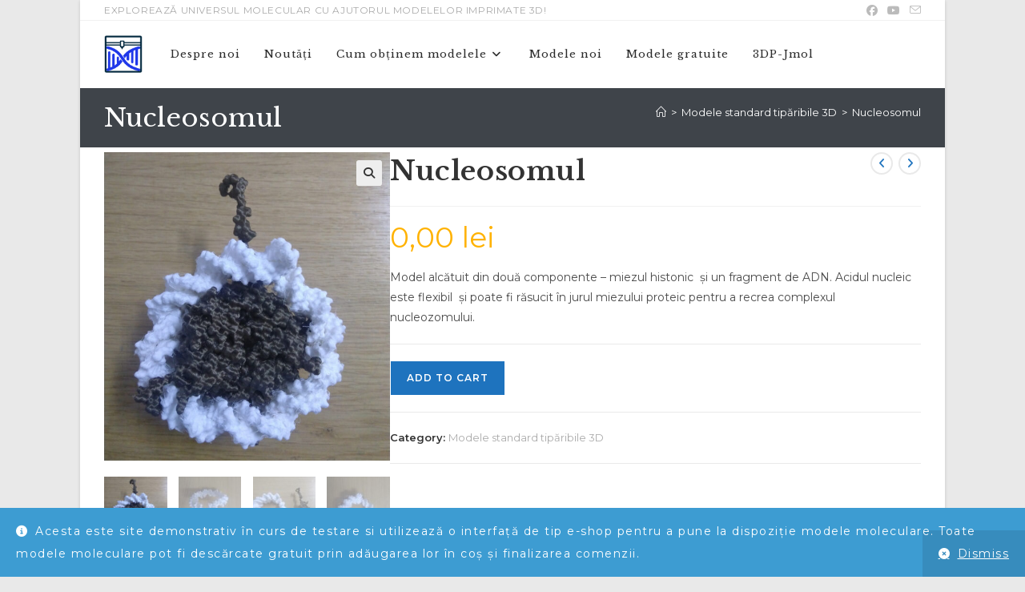

--- FILE ---
content_type: text/html; charset=UTF-8
request_url: https://modelemoleculare.ro/product/nucleosomul/
body_size: 27004
content:
<!DOCTYPE html>
<html class="html" lang="en-US">
<head>
	<meta charset="UTF-8">
	<link rel="profile" href="https://gmpg.org/xfn/11">

	<title>Nucleosomul &#8211; modelemoleculare.ro</title>
<meta name='robots' content='max-image-preview:large' />
<meta name="viewport" content="width=device-width, initial-scale=1"><link rel='dns-prefetch' href='//www.googletagmanager.com' />
<link rel='dns-prefetch' href='//fonts.googleapis.com' />
<link rel="alternate" type="application/rss+xml" title="modelemoleculare.ro &raquo; Feed" href="https://modelemoleculare.ro/feed/" />
<link rel="alternate" type="application/rss+xml" title="modelemoleculare.ro &raquo; Comments Feed" href="https://modelemoleculare.ro/comments/feed/" />
<link rel="alternate" type="application/rss+xml" title="modelemoleculare.ro &raquo; Nucleosomul Comments Feed" href="https://modelemoleculare.ro/product/nucleosomul/feed/" />
<link rel="alternate" title="oEmbed (JSON)" type="application/json+oembed" href="https://modelemoleculare.ro/wp-json/oembed/1.0/embed?url=https%3A%2F%2Fmodelemoleculare.ro%2Fproduct%2Fnucleosomul%2F" />
<link rel="alternate" title="oEmbed (XML)" type="text/xml+oembed" href="https://modelemoleculare.ro/wp-json/oembed/1.0/embed?url=https%3A%2F%2Fmodelemoleculare.ro%2Fproduct%2Fnucleosomul%2F&#038;format=xml" />
<style id='wp-img-auto-sizes-contain-inline-css'>
img:is([sizes=auto i],[sizes^="auto," i]){contain-intrinsic-size:3000px 1500px}
/*# sourceURL=wp-img-auto-sizes-contain-inline-css */
</style>
<link rel='stylesheet' id='wp-block-library-css' href='https://modelemoleculare.ro/wp-includes/css/dist/block-library/style.min.css?ver=84578887bedb3152ceda94664b109687' media='all' />
<style id='wp-block-library-theme-inline-css'>
.wp-block-audio :where(figcaption){color:#555;font-size:13px;text-align:center}.is-dark-theme .wp-block-audio :where(figcaption){color:#ffffffa6}.wp-block-audio{margin:0 0 1em}.wp-block-code{border:1px solid #ccc;border-radius:4px;font-family:Menlo,Consolas,monaco,monospace;padding:.8em 1em}.wp-block-embed :where(figcaption){color:#555;font-size:13px;text-align:center}.is-dark-theme .wp-block-embed :where(figcaption){color:#ffffffa6}.wp-block-embed{margin:0 0 1em}.blocks-gallery-caption{color:#555;font-size:13px;text-align:center}.is-dark-theme .blocks-gallery-caption{color:#ffffffa6}:root :where(.wp-block-image figcaption){color:#555;font-size:13px;text-align:center}.is-dark-theme :root :where(.wp-block-image figcaption){color:#ffffffa6}.wp-block-image{margin:0 0 1em}.wp-block-pullquote{border-bottom:4px solid;border-top:4px solid;color:currentColor;margin-bottom:1.75em}.wp-block-pullquote :where(cite),.wp-block-pullquote :where(footer),.wp-block-pullquote__citation{color:currentColor;font-size:.8125em;font-style:normal;text-transform:uppercase}.wp-block-quote{border-left:.25em solid;margin:0 0 1.75em;padding-left:1em}.wp-block-quote cite,.wp-block-quote footer{color:currentColor;font-size:.8125em;font-style:normal;position:relative}.wp-block-quote:where(.has-text-align-right){border-left:none;border-right:.25em solid;padding-left:0;padding-right:1em}.wp-block-quote:where(.has-text-align-center){border:none;padding-left:0}.wp-block-quote.is-large,.wp-block-quote.is-style-large,.wp-block-quote:where(.is-style-plain){border:none}.wp-block-search .wp-block-search__label{font-weight:700}.wp-block-search__button{border:1px solid #ccc;padding:.375em .625em}:where(.wp-block-group.has-background){padding:1.25em 2.375em}.wp-block-separator.has-css-opacity{opacity:.4}.wp-block-separator{border:none;border-bottom:2px solid;margin-left:auto;margin-right:auto}.wp-block-separator.has-alpha-channel-opacity{opacity:1}.wp-block-separator:not(.is-style-wide):not(.is-style-dots){width:100px}.wp-block-separator.has-background:not(.is-style-dots){border-bottom:none;height:1px}.wp-block-separator.has-background:not(.is-style-wide):not(.is-style-dots){height:2px}.wp-block-table{margin:0 0 1em}.wp-block-table td,.wp-block-table th{word-break:normal}.wp-block-table :where(figcaption){color:#555;font-size:13px;text-align:center}.is-dark-theme .wp-block-table :where(figcaption){color:#ffffffa6}.wp-block-video :where(figcaption){color:#555;font-size:13px;text-align:center}.is-dark-theme .wp-block-video :where(figcaption){color:#ffffffa6}.wp-block-video{margin:0 0 1em}:root :where(.wp-block-template-part.has-background){margin-bottom:0;margin-top:0;padding:1.25em 2.375em}
/*# sourceURL=/wp-includes/css/dist/block-library/theme.min.css */
</style>
<style id='classic-theme-styles-inline-css'>
/*! This file is auto-generated */
.wp-block-button__link{color:#fff;background-color:#32373c;border-radius:9999px;box-shadow:none;text-decoration:none;padding:calc(.667em + 2px) calc(1.333em + 2px);font-size:1.125em}.wp-block-file__button{background:#32373c;color:#fff;text-decoration:none}
/*# sourceURL=/wp-includes/css/classic-themes.min.css */
</style>
<style id='global-styles-inline-css'>
:root{--wp--preset--aspect-ratio--square: 1;--wp--preset--aspect-ratio--4-3: 4/3;--wp--preset--aspect-ratio--3-4: 3/4;--wp--preset--aspect-ratio--3-2: 3/2;--wp--preset--aspect-ratio--2-3: 2/3;--wp--preset--aspect-ratio--16-9: 16/9;--wp--preset--aspect-ratio--9-16: 9/16;--wp--preset--color--black: #000000;--wp--preset--color--cyan-bluish-gray: #abb8c3;--wp--preset--color--white: #ffffff;--wp--preset--color--pale-pink: #f78da7;--wp--preset--color--vivid-red: #cf2e2e;--wp--preset--color--luminous-vivid-orange: #ff6900;--wp--preset--color--luminous-vivid-amber: #fcb900;--wp--preset--color--light-green-cyan: #7bdcb5;--wp--preset--color--vivid-green-cyan: #00d084;--wp--preset--color--pale-cyan-blue: #8ed1fc;--wp--preset--color--vivid-cyan-blue: #0693e3;--wp--preset--color--vivid-purple: #9b51e0;--wp--preset--gradient--vivid-cyan-blue-to-vivid-purple: linear-gradient(135deg,rgb(6,147,227) 0%,rgb(155,81,224) 100%);--wp--preset--gradient--light-green-cyan-to-vivid-green-cyan: linear-gradient(135deg,rgb(122,220,180) 0%,rgb(0,208,130) 100%);--wp--preset--gradient--luminous-vivid-amber-to-luminous-vivid-orange: linear-gradient(135deg,rgb(252,185,0) 0%,rgb(255,105,0) 100%);--wp--preset--gradient--luminous-vivid-orange-to-vivid-red: linear-gradient(135deg,rgb(255,105,0) 0%,rgb(207,46,46) 100%);--wp--preset--gradient--very-light-gray-to-cyan-bluish-gray: linear-gradient(135deg,rgb(238,238,238) 0%,rgb(169,184,195) 100%);--wp--preset--gradient--cool-to-warm-spectrum: linear-gradient(135deg,rgb(74,234,220) 0%,rgb(151,120,209) 20%,rgb(207,42,186) 40%,rgb(238,44,130) 60%,rgb(251,105,98) 80%,rgb(254,248,76) 100%);--wp--preset--gradient--blush-light-purple: linear-gradient(135deg,rgb(255,206,236) 0%,rgb(152,150,240) 100%);--wp--preset--gradient--blush-bordeaux: linear-gradient(135deg,rgb(254,205,165) 0%,rgb(254,45,45) 50%,rgb(107,0,62) 100%);--wp--preset--gradient--luminous-dusk: linear-gradient(135deg,rgb(255,203,112) 0%,rgb(199,81,192) 50%,rgb(65,88,208) 100%);--wp--preset--gradient--pale-ocean: linear-gradient(135deg,rgb(255,245,203) 0%,rgb(182,227,212) 50%,rgb(51,167,181) 100%);--wp--preset--gradient--electric-grass: linear-gradient(135deg,rgb(202,248,128) 0%,rgb(113,206,126) 100%);--wp--preset--gradient--midnight: linear-gradient(135deg,rgb(2,3,129) 0%,rgb(40,116,252) 100%);--wp--preset--font-size--small: 13px;--wp--preset--font-size--medium: 20px;--wp--preset--font-size--large: 36px;--wp--preset--font-size--x-large: 42px;--wp--preset--spacing--20: 0.44rem;--wp--preset--spacing--30: 0.67rem;--wp--preset--spacing--40: 1rem;--wp--preset--spacing--50: 1.5rem;--wp--preset--spacing--60: 2.25rem;--wp--preset--spacing--70: 3.38rem;--wp--preset--spacing--80: 5.06rem;--wp--preset--shadow--natural: 6px 6px 9px rgba(0, 0, 0, 0.2);--wp--preset--shadow--deep: 12px 12px 50px rgba(0, 0, 0, 0.4);--wp--preset--shadow--sharp: 6px 6px 0px rgba(0, 0, 0, 0.2);--wp--preset--shadow--outlined: 6px 6px 0px -3px rgb(255, 255, 255), 6px 6px rgb(0, 0, 0);--wp--preset--shadow--crisp: 6px 6px 0px rgb(0, 0, 0);}:where(.is-layout-flex){gap: 0.5em;}:where(.is-layout-grid){gap: 0.5em;}body .is-layout-flex{display: flex;}.is-layout-flex{flex-wrap: wrap;align-items: center;}.is-layout-flex > :is(*, div){margin: 0;}body .is-layout-grid{display: grid;}.is-layout-grid > :is(*, div){margin: 0;}:where(.wp-block-columns.is-layout-flex){gap: 2em;}:where(.wp-block-columns.is-layout-grid){gap: 2em;}:where(.wp-block-post-template.is-layout-flex){gap: 1.25em;}:where(.wp-block-post-template.is-layout-grid){gap: 1.25em;}.has-black-color{color: var(--wp--preset--color--black) !important;}.has-cyan-bluish-gray-color{color: var(--wp--preset--color--cyan-bluish-gray) !important;}.has-white-color{color: var(--wp--preset--color--white) !important;}.has-pale-pink-color{color: var(--wp--preset--color--pale-pink) !important;}.has-vivid-red-color{color: var(--wp--preset--color--vivid-red) !important;}.has-luminous-vivid-orange-color{color: var(--wp--preset--color--luminous-vivid-orange) !important;}.has-luminous-vivid-amber-color{color: var(--wp--preset--color--luminous-vivid-amber) !important;}.has-light-green-cyan-color{color: var(--wp--preset--color--light-green-cyan) !important;}.has-vivid-green-cyan-color{color: var(--wp--preset--color--vivid-green-cyan) !important;}.has-pale-cyan-blue-color{color: var(--wp--preset--color--pale-cyan-blue) !important;}.has-vivid-cyan-blue-color{color: var(--wp--preset--color--vivid-cyan-blue) !important;}.has-vivid-purple-color{color: var(--wp--preset--color--vivid-purple) !important;}.has-black-background-color{background-color: var(--wp--preset--color--black) !important;}.has-cyan-bluish-gray-background-color{background-color: var(--wp--preset--color--cyan-bluish-gray) !important;}.has-white-background-color{background-color: var(--wp--preset--color--white) !important;}.has-pale-pink-background-color{background-color: var(--wp--preset--color--pale-pink) !important;}.has-vivid-red-background-color{background-color: var(--wp--preset--color--vivid-red) !important;}.has-luminous-vivid-orange-background-color{background-color: var(--wp--preset--color--luminous-vivid-orange) !important;}.has-luminous-vivid-amber-background-color{background-color: var(--wp--preset--color--luminous-vivid-amber) !important;}.has-light-green-cyan-background-color{background-color: var(--wp--preset--color--light-green-cyan) !important;}.has-vivid-green-cyan-background-color{background-color: var(--wp--preset--color--vivid-green-cyan) !important;}.has-pale-cyan-blue-background-color{background-color: var(--wp--preset--color--pale-cyan-blue) !important;}.has-vivid-cyan-blue-background-color{background-color: var(--wp--preset--color--vivid-cyan-blue) !important;}.has-vivid-purple-background-color{background-color: var(--wp--preset--color--vivid-purple) !important;}.has-black-border-color{border-color: var(--wp--preset--color--black) !important;}.has-cyan-bluish-gray-border-color{border-color: var(--wp--preset--color--cyan-bluish-gray) !important;}.has-white-border-color{border-color: var(--wp--preset--color--white) !important;}.has-pale-pink-border-color{border-color: var(--wp--preset--color--pale-pink) !important;}.has-vivid-red-border-color{border-color: var(--wp--preset--color--vivid-red) !important;}.has-luminous-vivid-orange-border-color{border-color: var(--wp--preset--color--luminous-vivid-orange) !important;}.has-luminous-vivid-amber-border-color{border-color: var(--wp--preset--color--luminous-vivid-amber) !important;}.has-light-green-cyan-border-color{border-color: var(--wp--preset--color--light-green-cyan) !important;}.has-vivid-green-cyan-border-color{border-color: var(--wp--preset--color--vivid-green-cyan) !important;}.has-pale-cyan-blue-border-color{border-color: var(--wp--preset--color--pale-cyan-blue) !important;}.has-vivid-cyan-blue-border-color{border-color: var(--wp--preset--color--vivid-cyan-blue) !important;}.has-vivid-purple-border-color{border-color: var(--wp--preset--color--vivid-purple) !important;}.has-vivid-cyan-blue-to-vivid-purple-gradient-background{background: var(--wp--preset--gradient--vivid-cyan-blue-to-vivid-purple) !important;}.has-light-green-cyan-to-vivid-green-cyan-gradient-background{background: var(--wp--preset--gradient--light-green-cyan-to-vivid-green-cyan) !important;}.has-luminous-vivid-amber-to-luminous-vivid-orange-gradient-background{background: var(--wp--preset--gradient--luminous-vivid-amber-to-luminous-vivid-orange) !important;}.has-luminous-vivid-orange-to-vivid-red-gradient-background{background: var(--wp--preset--gradient--luminous-vivid-orange-to-vivid-red) !important;}.has-very-light-gray-to-cyan-bluish-gray-gradient-background{background: var(--wp--preset--gradient--very-light-gray-to-cyan-bluish-gray) !important;}.has-cool-to-warm-spectrum-gradient-background{background: var(--wp--preset--gradient--cool-to-warm-spectrum) !important;}.has-blush-light-purple-gradient-background{background: var(--wp--preset--gradient--blush-light-purple) !important;}.has-blush-bordeaux-gradient-background{background: var(--wp--preset--gradient--blush-bordeaux) !important;}.has-luminous-dusk-gradient-background{background: var(--wp--preset--gradient--luminous-dusk) !important;}.has-pale-ocean-gradient-background{background: var(--wp--preset--gradient--pale-ocean) !important;}.has-electric-grass-gradient-background{background: var(--wp--preset--gradient--electric-grass) !important;}.has-midnight-gradient-background{background: var(--wp--preset--gradient--midnight) !important;}.has-small-font-size{font-size: var(--wp--preset--font-size--small) !important;}.has-medium-font-size{font-size: var(--wp--preset--font-size--medium) !important;}.has-large-font-size{font-size: var(--wp--preset--font-size--large) !important;}.has-x-large-font-size{font-size: var(--wp--preset--font-size--x-large) !important;}
:where(.wp-block-post-template.is-layout-flex){gap: 1.25em;}:where(.wp-block-post-template.is-layout-grid){gap: 1.25em;}
:where(.wp-block-term-template.is-layout-flex){gap: 1.25em;}:where(.wp-block-term-template.is-layout-grid){gap: 1.25em;}
:where(.wp-block-columns.is-layout-flex){gap: 2em;}:where(.wp-block-columns.is-layout-grid){gap: 2em;}
:root :where(.wp-block-pullquote){font-size: 1.5em;line-height: 1.6;}
/*# sourceURL=global-styles-inline-css */
</style>
<link rel='stylesheet' id='photoswipe-css' href='https://modelemoleculare.ro/wp-content/plugins/woocommerce/assets/css/photoswipe/photoswipe.min.css?ver=10.4.3' media='all' />
<link rel='stylesheet' id='photoswipe-default-skin-css' href='https://modelemoleculare.ro/wp-content/plugins/woocommerce/assets/css/photoswipe/default-skin/default-skin.min.css?ver=10.4.3' media='all' />
<style id='woocommerce-inline-inline-css'>
.woocommerce form .form-row .required { visibility: visible; }
/*# sourceURL=woocommerce-inline-inline-css */
</style>
<link rel='stylesheet' id='oceanwp-woo-mini-cart-css' href='https://modelemoleculare.ro/wp-content/themes/oceanwp/assets/css/woo/woo-mini-cart.min.css?ver=84578887bedb3152ceda94664b109687' media='all' />
<link rel='stylesheet' id='font-awesome-css' href='https://modelemoleculare.ro/wp-content/themes/oceanwp/assets/fonts/fontawesome/css/all.min.css?ver=6.7.2' media='all' />
<link rel='stylesheet' id='simple-line-icons-css' href='https://modelemoleculare.ro/wp-content/themes/oceanwp/assets/css/third/simple-line-icons.min.css?ver=2.4.0' media='all' />
<link rel='stylesheet' id='oceanwp-style-css' href='https://modelemoleculare.ro/wp-content/themes/oceanwp/assets/css/style.min.css?ver=4.1.3' media='all' />
<style id='oceanwp-style-inline-css'>
div.wpforms-container-full .wpforms-form input[type=submit]:hover,
			div.wpforms-container-full .wpforms-form input[type=submit]:focus,
			div.wpforms-container-full .wpforms-form input[type=submit]:active,
			div.wpforms-container-full .wpforms-form button[type=submit]:hover,
			div.wpforms-container-full .wpforms-form button[type=submit]:focus,
			div.wpforms-container-full .wpforms-form button[type=submit]:active,
			div.wpforms-container-full .wpforms-form .wpforms-page-button:hover,
			div.wpforms-container-full .wpforms-form .wpforms-page-button:active,
			div.wpforms-container-full .wpforms-form .wpforms-page-button:focus {
				border: none;
			}
/*# sourceURL=oceanwp-style-inline-css */
</style>
<link rel='stylesheet' id='oceanwp-google-font-montserrat-css' href='//fonts.googleapis.com/css?family=Montserrat%3A100%2C200%2C300%2C400%2C500%2C600%2C700%2C800%2C900%2C100i%2C200i%2C300i%2C400i%2C500i%2C600i%2C700i%2C800i%2C900i&#038;subset=latin&#038;display=swap&#038;ver=6.9' media='all' />
<link rel='stylesheet' id='oceanwp-google-font-libre-baskerville-css' href='//fonts.googleapis.com/css?family=Libre+Baskerville%3A100%2C200%2C300%2C400%2C500%2C600%2C700%2C800%2C900%2C100i%2C200i%2C300i%2C400i%2C500i%2C600i%2C700i%2C800i%2C900i&#038;subset=latin&#038;display=swap&#038;ver=6.9' media='all' />
<link rel='stylesheet' id='dashicons-css' href='https://modelemoleculare.ro/wp-includes/css/dashicons.min.css?ver=84578887bedb3152ceda94664b109687' media='all' />
<link rel='stylesheet' id='oceanwp-woocommerce-css' href='https://modelemoleculare.ro/wp-content/themes/oceanwp/assets/css/woo/woocommerce.min.css?ver=84578887bedb3152ceda94664b109687' media='all' />
<link rel='stylesheet' id='oceanwp-woo-star-font-css' href='https://modelemoleculare.ro/wp-content/themes/oceanwp/assets/css/woo/woo-star-font.min.css?ver=84578887bedb3152ceda94664b109687' media='all' />
<link rel='stylesheet' id='oceanwp-woo-quick-view-css' href='https://modelemoleculare.ro/wp-content/themes/oceanwp/assets/css/woo/woo-quick-view.min.css?ver=84578887bedb3152ceda94664b109687' media='all' />
<link rel='stylesheet' id='oceanwp-woo-floating-bar-css' href='https://modelemoleculare.ro/wp-content/themes/oceanwp/assets/css/woo/woo-floating-bar.min.css?ver=84578887bedb3152ceda94664b109687' media='all' />
<link rel='stylesheet' id='elementor-frontend-css' href='https://modelemoleculare.ro/wp-content/plugins/elementor/assets/css/frontend.min.css?ver=3.34.2' media='all' />
<link rel='stylesheet' id='eael-general-css' href='https://modelemoleculare.ro/wp-content/plugins/essential-addons-for-elementor-lite/assets/front-end/css/view/general.min.css?ver=6.5.8' media='all' />
<link rel='stylesheet' id='oe-widgets-style-css' href='https://modelemoleculare.ro/wp-content/plugins/ocean-extra/assets/css/widgets.css?ver=84578887bedb3152ceda94664b109687' media='all' />
<link rel='stylesheet' id='ops-product-share-style-css' href='https://modelemoleculare.ro/wp-content/plugins/ocean-product-sharing/assets/css/style.min.css?ver=84578887bedb3152ceda94664b109687' media='all' />
<link rel='stylesheet' id='oss-social-share-style-css' href='https://modelemoleculare.ro/wp-content/plugins/ocean-social-sharing/assets/css/style.min.css?ver=84578887bedb3152ceda94664b109687' media='all' />
<script type="text/template" id="tmpl-variation-template">
	<div class="woocommerce-variation-description">{{{ data.variation.variation_description }}}</div>
	<div class="woocommerce-variation-price">{{{ data.variation.price_html }}}</div>
	<div class="woocommerce-variation-availability">{{{ data.variation.availability_html }}}</div>
</script>
<script type="text/template" id="tmpl-unavailable-variation-template">
	<p role="alert">Sorry, this product is unavailable. Please choose a different combination.</p>
</script>
<script id="woocommerce-google-analytics-integration-gtag-js-after">
/* Google Analytics for WooCommerce (gtag.js) */
					window.dataLayer = window.dataLayer || [];
					function gtag(){dataLayer.push(arguments);}
					// Set up default consent state.
					for ( const mode of [{"analytics_storage":"denied","ad_storage":"denied","ad_user_data":"denied","ad_personalization":"denied","region":["AT","BE","BG","HR","CY","CZ","DK","EE","FI","FR","DE","GR","HU","IS","IE","IT","LV","LI","LT","LU","MT","NL","NO","PL","PT","RO","SK","SI","ES","SE","GB","CH"]}] || [] ) {
						gtag( "consent", "default", { "wait_for_update": 500, ...mode } );
					}
					gtag("js", new Date());
					gtag("set", "developer_id.dOGY3NW", true);
					gtag("config", "G-YH84XBKVF1", {"track_404":true,"allow_google_signals":true,"logged_in":false,"linker":{"domains":[],"allow_incoming":false},"custom_map":{"dimension1":"logged_in"}});
//# sourceURL=woocommerce-google-analytics-integration-gtag-js-after
</script>
<script src="https://modelemoleculare.ro/wp-includes/js/jquery/jquery.min.js?ver=3.7.1" id="jquery-core-js"></script>
<script src="https://modelemoleculare.ro/wp-includes/js/jquery/jquery-migrate.min.js?ver=3.4.1" id="jquery-migrate-js"></script>
<script src="https://modelemoleculare.ro/wp-content/plugins/woocommerce/assets/js/jquery-blockui/jquery.blockUI.min.js?ver=2.7.0-wc.10.4.3" id="wc-jquery-blockui-js" defer data-wp-strategy="defer"></script>
<script id="wc-add-to-cart-js-extra">
var wc_add_to_cart_params = {"ajax_url":"/wp-admin/admin-ajax.php","wc_ajax_url":"/?wc-ajax=%%endpoint%%","i18n_view_cart":"View cart","cart_url":"https://modelemoleculare.ro/cart/","is_cart":"","cart_redirect_after_add":"yes"};
//# sourceURL=wc-add-to-cart-js-extra
</script>
<script src="https://modelemoleculare.ro/wp-content/plugins/woocommerce/assets/js/frontend/add-to-cart.min.js?ver=10.4.3" id="wc-add-to-cart-js" defer data-wp-strategy="defer"></script>
<script src="https://modelemoleculare.ro/wp-content/plugins/woocommerce/assets/js/zoom/jquery.zoom.min.js?ver=1.7.21-wc.10.4.3" id="wc-zoom-js" defer data-wp-strategy="defer"></script>
<script src="https://modelemoleculare.ro/wp-content/plugins/woocommerce/assets/js/flexslider/jquery.flexslider.min.js?ver=2.7.2-wc.10.4.3" id="wc-flexslider-js" defer data-wp-strategy="defer"></script>
<script src="https://modelemoleculare.ro/wp-content/plugins/woocommerce/assets/js/photoswipe/photoswipe.min.js?ver=4.1.1-wc.10.4.3" id="wc-photoswipe-js" defer data-wp-strategy="defer"></script>
<script src="https://modelemoleculare.ro/wp-content/plugins/woocommerce/assets/js/photoswipe/photoswipe-ui-default.min.js?ver=4.1.1-wc.10.4.3" id="wc-photoswipe-ui-default-js" defer data-wp-strategy="defer"></script>
<script id="wc-single-product-js-extra">
var wc_single_product_params = {"i18n_required_rating_text":"Please select a rating","i18n_rating_options":["1 of 5 stars","2 of 5 stars","3 of 5 stars","4 of 5 stars","5 of 5 stars"],"i18n_product_gallery_trigger_text":"View full-screen image gallery","review_rating_required":"yes","flexslider":{"rtl":false,"animation":"slide","smoothHeight":true,"directionNav":false,"controlNav":"thumbnails","slideshow":false,"animationSpeed":500,"animationLoop":false,"allowOneSlide":false},"zoom_enabled":"1","zoom_options":[],"photoswipe_enabled":"1","photoswipe_options":{"shareEl":false,"closeOnScroll":false,"history":false,"hideAnimationDuration":0,"showAnimationDuration":0},"flexslider_enabled":"1"};
//# sourceURL=wc-single-product-js-extra
</script>
<script src="https://modelemoleculare.ro/wp-content/plugins/woocommerce/assets/js/frontend/single-product.min.js?ver=10.4.3" id="wc-single-product-js" defer data-wp-strategy="defer"></script>
<script src="https://modelemoleculare.ro/wp-content/plugins/woocommerce/assets/js/js-cookie/js.cookie.min.js?ver=2.1.4-wc.10.4.3" id="wc-js-cookie-js" defer data-wp-strategy="defer"></script>
<script id="woocommerce-js-extra">
var woocommerce_params = {"ajax_url":"/wp-admin/admin-ajax.php","wc_ajax_url":"/?wc-ajax=%%endpoint%%","i18n_password_show":"Show password","i18n_password_hide":"Hide password"};
//# sourceURL=woocommerce-js-extra
</script>
<script src="https://modelemoleculare.ro/wp-content/plugins/woocommerce/assets/js/frontend/woocommerce.min.js?ver=10.4.3" id="woocommerce-js" defer data-wp-strategy="defer"></script>
<script src="https://modelemoleculare.ro/wp-includes/js/underscore.min.js?ver=1.13.7" id="underscore-js"></script>
<script id="wp-util-js-extra">
var _wpUtilSettings = {"ajax":{"url":"/wp-admin/admin-ajax.php"}};
//# sourceURL=wp-util-js-extra
</script>
<script src="https://modelemoleculare.ro/wp-includes/js/wp-util.min.js?ver=84578887bedb3152ceda94664b109687" id="wp-util-js"></script>
<script id="wc-add-to-cart-variation-js-extra">
var wc_add_to_cart_variation_params = {"wc_ajax_url":"/?wc-ajax=%%endpoint%%","i18n_no_matching_variations_text":"Sorry, no products matched your selection. Please choose a different combination.","i18n_make_a_selection_text":"Please select some product options before adding this product to your cart.","i18n_unavailable_text":"Sorry, this product is unavailable. Please choose a different combination.","i18n_reset_alert_text":"Your selection has been reset. Please select some product options before adding this product to your cart."};
//# sourceURL=wc-add-to-cart-variation-js-extra
</script>
<script src="https://modelemoleculare.ro/wp-content/plugins/woocommerce/assets/js/frontend/add-to-cart-variation.min.js?ver=10.4.3" id="wc-add-to-cart-variation-js" defer data-wp-strategy="defer"></script>
<script id="wc-cart-fragments-js-extra">
var wc_cart_fragments_params = {"ajax_url":"/wp-admin/admin-ajax.php","wc_ajax_url":"/?wc-ajax=%%endpoint%%","cart_hash_key":"wc_cart_hash_c6135d83dcc5ee3229b2d9c853fde705","fragment_name":"wc_fragments_c6135d83dcc5ee3229b2d9c853fde705","request_timeout":"5000"};
//# sourceURL=wc-cart-fragments-js-extra
</script>
<script src="https://modelemoleculare.ro/wp-content/plugins/woocommerce/assets/js/frontend/cart-fragments.min.js?ver=10.4.3" id="wc-cart-fragments-js" defer data-wp-strategy="defer"></script>
<link rel="https://api.w.org/" href="https://modelemoleculare.ro/wp-json/" /><link rel="alternate" title="JSON" type="application/json" href="https://modelemoleculare.ro/wp-json/wp/v2/product/1444" /><link rel="EditURI" type="application/rsd+xml" title="RSD" href="https://modelemoleculare.ro/xmlrpc.php?rsd" />
<link rel="canonical" href="https://modelemoleculare.ro/product/nucleosomul/" />
<style id="essential-blocks-global-styles">
            :root {
                --eb-global-primary-color: #101828;
--eb-global-secondary-color: #475467;
--eb-global-tertiary-color: #98A2B3;
--eb-global-text-color: #475467;
--eb-global-heading-color: #1D2939;
--eb-global-link-color: #444CE7;
--eb-global-background-color: #F9FAFB;
--eb-global-button-text-color: #FFFFFF;
--eb-global-button-background-color: #101828;
--eb-gradient-primary-color: linear-gradient(90deg, hsla(259, 84%, 78%, 1) 0%, hsla(206, 67%, 75%, 1) 100%);
--eb-gradient-secondary-color: linear-gradient(90deg, hsla(18, 76%, 85%, 1) 0%, hsla(203, 69%, 84%, 1) 100%);
--eb-gradient-tertiary-color: linear-gradient(90deg, hsla(248, 21%, 15%, 1) 0%, hsla(250, 14%, 61%, 1) 100%);
--eb-gradient-background-color: linear-gradient(90deg, rgb(250, 250, 250) 0%, rgb(233, 233, 233) 49%, rgb(244, 243, 243) 100%);

                --eb-tablet-breakpoint: 1024px;
--eb-mobile-breakpoint: 767px;

            }
            
            
        </style>	<noscript><style>.woocommerce-product-gallery{ opacity: 1 !important; }</style></noscript>
	<meta name="generator" content="Elementor 3.34.2; features: additional_custom_breakpoints; settings: css_print_method-internal, google_font-enabled, font_display-auto">
			<style>
				.e-con.e-parent:nth-of-type(n+4):not(.e-lazyloaded):not(.e-no-lazyload),
				.e-con.e-parent:nth-of-type(n+4):not(.e-lazyloaded):not(.e-no-lazyload) * {
					background-image: none !important;
				}
				@media screen and (max-height: 1024px) {
					.e-con.e-parent:nth-of-type(n+3):not(.e-lazyloaded):not(.e-no-lazyload),
					.e-con.e-parent:nth-of-type(n+3):not(.e-lazyloaded):not(.e-no-lazyload) * {
						background-image: none !important;
					}
				}
				@media screen and (max-height: 640px) {
					.e-con.e-parent:nth-of-type(n+2):not(.e-lazyloaded):not(.e-no-lazyload),
					.e-con.e-parent:nth-of-type(n+2):not(.e-lazyloaded):not(.e-no-lazyload) * {
						background-image: none !important;
					}
				}
			</style>
			<link rel="icon" href="https://modelemoleculare.ro/wp-content/uploads/2021/09/cropped-logo-fara-text-100x100.png" sizes="32x32" />
<link rel="icon" href="https://modelemoleculare.ro/wp-content/uploads/2021/09/cropped-logo-fara-text-e1633157953237.png" sizes="192x192" />
<link rel="apple-touch-icon" href="https://modelemoleculare.ro/wp-content/uploads/2021/09/cropped-logo-fara-text-e1633157953237.png" />
<meta name="msapplication-TileImage" content="https://modelemoleculare.ro/wp-content/uploads/2021/09/cropped-logo-fara-text-e1633157953237.png" />
		<style id="wp-custom-css">
			/* Margin top for the counter title of the home page */.elementor-widget-counter.counter-title .elementor-counter-title{margin-top:10px}/* Style select */form select{border-width:1px 1px 4px 1px;border-color:#ededed;height:54px;margin-top:3px}/* Loader in contact form */div.wpcf7 img.ajax-loader{display:block}/* Boxes in the Practice Areas page */.elementor-widget-image-box.areas-box .elementor-image-box-content{padding:20px}.elementor-widget-image-box.areas-box .elementor-image-box-content h3{margin-top:0}/* Boxes in the Attorneys page */.attorneys-boxes .elementor-widget-image-box,.attorneys-boxes .elementor-widget-divider{margin-bottom:10px}.attorneys-boxes .elementor-image-box-title{margin-bottom:4px}/* Buttons in the footer */#footer-widgets .footer-box .footer-btn{display:inline-block;font-size:12px;line-height:1;color:#cca876;border:1px solid #202326;border-radius:3px;padding:12px 15px;text-transform:uppercase;letter-spacing:1px}#footer-widgets .footer-box .footer-btn.first{margin-right:15px}#footer-widgets .footer-box .footer-btn:hover{background-color:#202326;color:#fff}/* Margin li contact info in the footer */#footer-widgets .contact-info-widget li{margin:0 0 14px}/* MailChimp input color in the footer */#footer-widgets .oceanwp-newsletter-form-wrap input[type="email"]{color:#a0a8b1}/* Responsive */@media (max-width:767px){.elementor-element.custom-icon-boxes .elementor-widget-container{margin:0}}		</style>
		<!-- OceanWP CSS -->
<style type="text/css">
/* Colors */.woocommerce-MyAccount-navigation ul li a:before,.woocommerce-checkout .woocommerce-info a,.woocommerce-checkout #payment ul.payment_methods .wc_payment_method>input[type=radio]:first-child:checked+label:before,.woocommerce-checkout #payment .payment_method_paypal .about_paypal,.woocommerce ul.products li.product li.category a:hover,.woocommerce ul.products li.product .button:hover,.woocommerce ul.products li.product .product-inner .added_to_cart:hover,.product_meta .posted_in a:hover,.product_meta .tagged_as a:hover,.woocommerce div.product .woocommerce-tabs ul.tabs li a:hover,.woocommerce div.product .woocommerce-tabs ul.tabs li.active a,.woocommerce .oceanwp-grid-list a.active,.woocommerce .oceanwp-grid-list a:hover,.woocommerce .oceanwp-off-canvas-filter:hover,.widget_shopping_cart ul.cart_list li .owp-grid-wrap .owp-grid a.remove:hover,.widget_product_categories li a:hover ~ .count,.widget_layered_nav li a:hover ~ .count,.woocommerce ul.products li.product:not(.product-category) .woo-entry-buttons li a:hover,a:hover,a.light:hover,.theme-heading .text::before,.theme-heading .text::after,#top-bar-content >a:hover,#top-bar-social li.oceanwp-email a:hover,#site-navigation-wrap .dropdown-menu >li >a:hover,#site-header.medium-header #medium-searchform button:hover,.oceanwp-mobile-menu-icon a:hover,.blog-entry.post .blog-entry-header .entry-title a:hover,.blog-entry.post .blog-entry-readmore a:hover,.blog-entry.thumbnail-entry .blog-entry-category a,ul.meta li a:hover,.dropcap,.single nav.post-navigation .nav-links .title,body .related-post-title a:hover,body #wp-calendar caption,body .contact-info-widget.default i,body .contact-info-widget.big-icons i,body .custom-links-widget .oceanwp-custom-links li a:hover,body .custom-links-widget .oceanwp-custom-links li a:hover:before,body .posts-thumbnails-widget li a:hover,body .social-widget li.oceanwp-email a:hover,.comment-author .comment-meta .comment-reply-link,#respond #cancel-comment-reply-link:hover,#footer-widgets .footer-box a:hover,#footer-bottom a:hover,#footer-bottom #footer-bottom-menu a:hover,.sidr a:hover,.sidr-class-dropdown-toggle:hover,.sidr-class-menu-item-has-children.active >a,.sidr-class-menu-item-has-children.active >a >.sidr-class-dropdown-toggle,input[type=checkbox]:checked:before{color:#1e73be}.woocommerce .oceanwp-grid-list a.active .owp-icon use,.woocommerce .oceanwp-grid-list a:hover .owp-icon use,.single nav.post-navigation .nav-links .title .owp-icon use,.blog-entry.post .blog-entry-readmore a:hover .owp-icon use,body .contact-info-widget.default .owp-icon use,body .contact-info-widget.big-icons .owp-icon use{stroke:#1e73be}.woocommerce div.product div.images .open-image,.wcmenucart-details.count,.woocommerce-message a,.woocommerce-error a,.woocommerce-info a,.woocommerce .widget_price_filter .ui-slider .ui-slider-handle,.woocommerce .widget_price_filter .ui-slider .ui-slider-range,.owp-product-nav li a.owp-nav-link:hover,.woocommerce div.product.owp-tabs-layout-vertical .woocommerce-tabs ul.tabs li a:after,.woocommerce .widget_product_categories li.current-cat >a ~ .count,.woocommerce .widget_product_categories li.current-cat >a:before,.woocommerce .widget_layered_nav li.chosen a ~ .count,.woocommerce .widget_layered_nav li.chosen a:before,#owp-checkout-timeline .active .timeline-wrapper,.bag-style:hover .wcmenucart-cart-icon .wcmenucart-count,.show-cart .wcmenucart-cart-icon .wcmenucart-count,.woocommerce ul.products li.product:not(.product-category) .image-wrap .button,input[type="button"],input[type="reset"],input[type="submit"],button[type="submit"],.button,#site-navigation-wrap .dropdown-menu >li.btn >a >span,.thumbnail:hover i,.thumbnail:hover .link-post-svg-icon,.post-quote-content,.omw-modal .omw-close-modal,body .contact-info-widget.big-icons li:hover i,body .contact-info-widget.big-icons li:hover .owp-icon,body div.wpforms-container-full .wpforms-form input[type=submit],body div.wpforms-container-full .wpforms-form button[type=submit],body div.wpforms-container-full .wpforms-form .wpforms-page-button,.woocommerce-cart .wp-element-button,.woocommerce-checkout .wp-element-button,.wp-block-button__link{background-color:#1e73be}.current-shop-items-dropdown{border-top-color:#1e73be}.woocommerce div.product .woocommerce-tabs ul.tabs li.active a{border-bottom-color:#1e73be}.wcmenucart-details.count:before{border-color:#1e73be}.woocommerce ul.products li.product .button:hover{border-color:#1e73be}.woocommerce ul.products li.product .product-inner .added_to_cart:hover{border-color:#1e73be}.woocommerce div.product .woocommerce-tabs ul.tabs li.active a{border-color:#1e73be}.woocommerce .oceanwp-grid-list a.active{border-color:#1e73be}.woocommerce .oceanwp-grid-list a:hover{border-color:#1e73be}.woocommerce .oceanwp-off-canvas-filter:hover{border-color:#1e73be}.owp-product-nav li a.owp-nav-link:hover{border-color:#1e73be}.widget_shopping_cart_content .buttons .button:first-child:hover{border-color:#1e73be}.widget_shopping_cart ul.cart_list li .owp-grid-wrap .owp-grid a.remove:hover{border-color:#1e73be}.widget_product_categories li a:hover ~ .count{border-color:#1e73be}.woocommerce .widget_product_categories li.current-cat >a ~ .count{border-color:#1e73be}.woocommerce .widget_product_categories li.current-cat >a:before{border-color:#1e73be}.widget_layered_nav li a:hover ~ .count{border-color:#1e73be}.woocommerce .widget_layered_nav li.chosen a ~ .count{border-color:#1e73be}.woocommerce .widget_layered_nav li.chosen a:before{border-color:#1e73be}#owp-checkout-timeline.arrow .active .timeline-wrapper:before{border-top-color:#1e73be;border-bottom-color:#1e73be}#owp-checkout-timeline.arrow .active .timeline-wrapper:after{border-left-color:#1e73be;border-right-color:#1e73be}.bag-style:hover .wcmenucart-cart-icon .wcmenucart-count{border-color:#1e73be}.bag-style:hover .wcmenucart-cart-icon .wcmenucart-count:after{border-color:#1e73be}.show-cart .wcmenucart-cart-icon .wcmenucart-count{border-color:#1e73be}.show-cart .wcmenucart-cart-icon .wcmenucart-count:after{border-color:#1e73be}.woocommerce ul.products li.product:not(.product-category) .woo-product-gallery .active a{border-color:#1e73be}.woocommerce ul.products li.product:not(.product-category) .woo-product-gallery a:hover{border-color:#1e73be}.widget-title{border-color:#1e73be}blockquote{border-color:#1e73be}.wp-block-quote{border-color:#1e73be}#searchform-dropdown{border-color:#1e73be}.dropdown-menu .sub-menu{border-color:#1e73be}.blog-entry.large-entry .blog-entry-readmore a:hover{border-color:#1e73be}.oceanwp-newsletter-form-wrap input[type="email"]:focus{border-color:#1e73be}.social-widget li.oceanwp-email a:hover{border-color:#1e73be}#respond #cancel-comment-reply-link:hover{border-color:#1e73be}body .contact-info-widget.big-icons li:hover i{border-color:#1e73be}body .contact-info-widget.big-icons li:hover .owp-icon{border-color:#1e73be}#footer-widgets .oceanwp-newsletter-form-wrap input[type="email"]:focus{border-color:#1e73be}.woocommerce div.product div.images .open-image:hover,.woocommerce-error a:hover,.woocommerce-info a:hover,.woocommerce-message a:hover,.woocommerce-message a:focus,.woocommerce .button:focus,.woocommerce ul.products li.product:not(.product-category) .image-wrap .button:hover,input[type="button"]:hover,input[type="reset"]:hover,input[type="submit"]:hover,button[type="submit"]:hover,input[type="button"]:focus,input[type="reset"]:focus,input[type="submit"]:focus,button[type="submit"]:focus,.button:hover,.button:focus,#site-navigation-wrap .dropdown-menu >li.btn >a:hover >span,.post-quote-author,.omw-modal .omw-close-modal:hover,body div.wpforms-container-full .wpforms-form input[type=submit]:hover,body div.wpforms-container-full .wpforms-form button[type=submit]:hover,body div.wpforms-container-full .wpforms-form .wpforms-page-button:hover,.woocommerce-cart .wp-element-button:hover,.woocommerce-checkout .wp-element-button:hover,.wp-block-button__link:hover{background-color:#8224e3}.woocommerce table.shop_table,.woocommerce table.shop_table td,.woocommerce-cart .cart-collaterals .cart_totals tr td,.woocommerce-cart .cart-collaterals .cart_totals tr th,.woocommerce table.shop_table tth,.woocommerce table.shop_table tfoot td,.woocommerce table.shop_table tfoot th,.woocommerce .order_details,.woocommerce .shop_table.order_details tfoot th,.woocommerce .shop_table.customer_details th,.woocommerce .cart-collaterals .cross-sells,.woocommerce-page .cart-collaterals .cross-sells,.woocommerce .cart-collaterals .cart_totals,.woocommerce-page .cart-collaterals .cart_totals,.woocommerce .cart-collaterals h2,.woocommerce .cart-collaterals h2,.woocommerce .cart-collaterals h2,.woocommerce-cart .cart-collaterals .cart_totals .order-total th,.woocommerce-cart .cart-collaterals .cart_totals .order-total td,.woocommerce ul.order_details,.woocommerce .shop_table.order_details tfoot th,.woocommerce .shop_table.customer_details th,.woocommerce .woocommerce-checkout #customer_details h3,.woocommerce .woocommerce-checkout h3#order_review_heading,.woocommerce-checkout #payment ul.payment_methods,.woocommerce-checkout form.login,.woocommerce-checkout form.checkout_coupon,.woocommerce-checkout-review-order-table tfoot th,.woocommerce-checkout #payment,.woocommerce ul.order_details,.woocommerce #customer_login >div,.woocommerce .col-1.address,.woocommerce .col-2.address,.woocommerce-checkout .woocommerce-info,.woocommerce div.product form.cart,.product_meta,.woocommerce div.product .woocommerce-tabs ul.tabs,.woocommerce #reviews #comments ol.commentlist li .comment_container,p.stars span a,.woocommerce ul.product_list_widget li,.woocommerce .widget_shopping_cart .cart_list li,.woocommerce.widget_shopping_cart .cart_list li,.woocommerce ul.product_list_widget li:first-child,.woocommerce .widget_shopping_cart .cart_list li:first-child,.woocommerce.widget_shopping_cart .cart_list li:first-child,.widget_product_categories li a,.woocommerce .oceanwp-toolbar,.woocommerce .products.list .product,table th,table td,hr,.content-area,body.content-left-sidebar #content-wrap .content-area,.content-left-sidebar .content-area,#top-bar-wrap,#site-header,#site-header.top-header #search-toggle,.dropdown-menu ul li,.centered-minimal-page-header,.blog-entry.post,.blog-entry.grid-entry .blog-entry-inner,.blog-entry.thumbnail-entry .blog-entry-bottom,.single-post .entry-title,.single .entry-share-wrap .entry-share,.single .entry-share,.single .entry-share ul li a,.single nav.post-navigation,.single nav.post-navigation .nav-links .nav-previous,#author-bio,#author-bio .author-bio-avatar,#author-bio .author-bio-social li a,#related-posts,#comments,.comment-body,#respond #cancel-comment-reply-link,#blog-entries .type-page,.page-numbers a,.page-numbers span:not(.elementor-screen-only),.page-links span,body #wp-calendar caption,body #wp-calendar th,body #wp-calendar tbody,body .contact-info-widget.default i,body .contact-info-widget.big-icons i,body .contact-info-widget.big-icons .owp-icon,body .contact-info-widget.default .owp-icon,body .posts-thumbnails-widget li,body .tagcloud a{border-color:}a{color:#1e73be}a .owp-icon use{stroke:#1e73be}a:hover{color:#8224e3}a:hover .owp-icon use{stroke:#8224e3}body .theme-button,body input[type="submit"],body button[type="submit"],body button,body .button,body div.wpforms-container-full .wpforms-form input[type=submit],body div.wpforms-container-full .wpforms-form button[type=submit],body div.wpforms-container-full .wpforms-form .wpforms-page-button,.woocommerce-cart .wp-element-button,.woocommerce-checkout .wp-element-button,.wp-block-button__link{border-color:#ffffff}body .theme-button:hover,body input[type="submit"]:hover,body button[type="submit"]:hover,body button:hover,body .button:hover,body div.wpforms-container-full .wpforms-form input[type=submit]:hover,body div.wpforms-container-full .wpforms-form input[type=submit]:active,body div.wpforms-container-full .wpforms-form button[type=submit]:hover,body div.wpforms-container-full .wpforms-form button[type=submit]:active,body div.wpforms-container-full .wpforms-form .wpforms-page-button:hover,body div.wpforms-container-full .wpforms-form .wpforms-page-button:active,.woocommerce-cart .wp-element-button:hover,.woocommerce-checkout .wp-element-button:hover,.wp-block-button__link:hover{border-color:#ffffff}form input[type="text"],form input[type="password"],form input[type="email"],form input[type="url"],form input[type="date"],form input[type="month"],form input[type="time"],form input[type="datetime"],form input[type="datetime-local"],form input[type="week"],form input[type="number"],form input[type="search"],form input[type="tel"],form input[type="color"],form select,form textarea,.select2-container .select2-choice,.woocommerce .woocommerce-checkout .select2-container--default .select2-selection--single{border-color:#ededed}body div.wpforms-container-full .wpforms-form input[type=date],body div.wpforms-container-full .wpforms-form input[type=datetime],body div.wpforms-container-full .wpforms-form input[type=datetime-local],body div.wpforms-container-full .wpforms-form input[type=email],body div.wpforms-container-full .wpforms-form input[type=month],body div.wpforms-container-full .wpforms-form input[type=number],body div.wpforms-container-full .wpforms-form input[type=password],body div.wpforms-container-full .wpforms-form input[type=range],body div.wpforms-container-full .wpforms-form input[type=search],body div.wpforms-container-full .wpforms-form input[type=tel],body div.wpforms-container-full .wpforms-form input[type=text],body div.wpforms-container-full .wpforms-form input[type=time],body div.wpforms-container-full .wpforms-form input[type=url],body div.wpforms-container-full .wpforms-form input[type=week],body div.wpforms-container-full .wpforms-form select,body div.wpforms-container-full .wpforms-form textarea{border-color:#ededed}form input[type="text"]:focus,form input[type="password"]:focus,form input[type="email"]:focus,form input[type="tel"]:focus,form input[type="url"]:focus,form input[type="search"]:focus,form textarea:focus,.select2-drop-active,.select2-dropdown-open.select2-drop-above .select2-choice,.select2-dropdown-open.select2-drop-above .select2-choices,.select2-drop.select2-drop-above.select2-drop-active,.select2-container-active .select2-choice,.select2-container-active .select2-choices{border-color:#e0e0e0}body div.wpforms-container-full .wpforms-form input:focus,body div.wpforms-container-full .wpforms-form textarea:focus,body div.wpforms-container-full .wpforms-form select:focus{border-color:#e0e0e0}form input[type="text"],form input[type="password"],form input[type="email"],form input[type="url"],form input[type="date"],form input[type="month"],form input[type="time"],form input[type="datetime"],form input[type="datetime-local"],form input[type="week"],form input[type="number"],form input[type="search"],form input[type="tel"],form input[type="color"],form select,form textarea,.woocommerce .woocommerce-checkout .select2-container--default .select2-selection--single{background-color:#ffffff}body div.wpforms-container-full .wpforms-form input[type=date],body div.wpforms-container-full .wpforms-form input[type=datetime],body div.wpforms-container-full .wpforms-form input[type=datetime-local],body div.wpforms-container-full .wpforms-form input[type=email],body div.wpforms-container-full .wpforms-form input[type=month],body div.wpforms-container-full .wpforms-form input[type=number],body div.wpforms-container-full .wpforms-form input[type=password],body div.wpforms-container-full .wpforms-form input[type=range],body div.wpforms-container-full .wpforms-form input[type=search],body div.wpforms-container-full .wpforms-form input[type=tel],body div.wpforms-container-full .wpforms-form input[type=text],body div.wpforms-container-full .wpforms-form input[type=time],body div.wpforms-container-full .wpforms-form input[type=url],body div.wpforms-container-full .wpforms-form input[type=week],body div.wpforms-container-full .wpforms-form select,body div.wpforms-container-full .wpforms-form textarea{background-color:#ffffff}.page-header .page-header-title,.page-header.background-image-page-header .page-header-title{color:#ffffff}.site-breadcrumbs,.background-image-page-header .site-breadcrumbs{color:#ffffff}.site-breadcrumbs ul li .breadcrumb-sep,.site-breadcrumbs ol li .breadcrumb-sep{color:#ffffff}.site-breadcrumbs a,.background-image-page-header .site-breadcrumbs a{color:#ffffff}.site-breadcrumbs a .owp-icon use,.background-image-page-header .site-breadcrumbs a .owp-icon use{stroke:#ffffff}.site-breadcrumbs a:hover,.background-image-page-header .site-breadcrumbs a:hover{color:#bba795}.site-breadcrumbs a:hover .owp-icon use,.background-image-page-header .site-breadcrumbs a:hover .owp-icon use{stroke:#bba795}/* OceanWP Style Settings CSS */.container{width:1080px}@media only screen and (min-width:960px){.content-area,.content-left-sidebar .content-area{width:80%}}@media only screen and (min-width:960px){.widget-area,.content-left-sidebar .widget-area{width:20%}}.separate-layout .content-area,.separate-layout.content-left-sidebar .content-area,.content-both-sidebars.scs-style .content-area,.separate-layout.content-both-sidebars.ssc-style .content-area,body.separate-blog.separate-layout #blog-entries >*,body.separate-blog.separate-layout .oceanwp-pagination,body.separate-blog.separate-layout .blog-entry.grid-entry .blog-entry-inner{padding:1%px}.separate-layout.content-full-width .content-area{padding:1%px !important}.separate-layout .widget-area .sidebar-box{padding:1%px}.boxed-layout #wrap,.boxed-layout .parallax-footer,.boxed-layout .owp-floating-bar{width:1080px}.theme-button,input[type="submit"],button[type="submit"],button,.button,body div.wpforms-container-full .wpforms-form input[type=submit],body div.wpforms-container-full .wpforms-form button[type=submit],body div.wpforms-container-full .wpforms-form .wpforms-page-button{border-style:solid}.theme-button,input[type="submit"],button[type="submit"],button,.button,body div.wpforms-container-full .wpforms-form input[type=submit],body div.wpforms-container-full .wpforms-form button[type=submit],body div.wpforms-container-full .wpforms-form .wpforms-page-button{border-width:1px}form input[type="text"],form input[type="password"],form input[type="email"],form input[type="url"],form input[type="date"],form input[type="month"],form input[type="time"],form input[type="datetime"],form input[type="datetime-local"],form input[type="week"],form input[type="number"],form input[type="search"],form input[type="tel"],form input[type="color"],form select,form textarea{padding:12px 15px 12px 15px}body div.wpforms-container-full .wpforms-form input[type=date],body div.wpforms-container-full .wpforms-form input[type=datetime],body div.wpforms-container-full .wpforms-form input[type=datetime-local],body div.wpforms-container-full .wpforms-form input[type=email],body div.wpforms-container-full .wpforms-form input[type=month],body div.wpforms-container-full .wpforms-form input[type=number],body div.wpforms-container-full .wpforms-form input[type=password],body div.wpforms-container-full .wpforms-form input[type=range],body div.wpforms-container-full .wpforms-form input[type=search],body div.wpforms-container-full .wpforms-form input[type=tel],body div.wpforms-container-full .wpforms-form input[type=text],body div.wpforms-container-full .wpforms-form input[type=time],body div.wpforms-container-full .wpforms-form input[type=url],body div.wpforms-container-full .wpforms-form input[type=week],body div.wpforms-container-full .wpforms-form select,body div.wpforms-container-full .wpforms-form textarea{padding:12px 15px 12px 15px;height:auto}form input[type="text"],form input[type="password"],form input[type="email"],form input[type="url"],form input[type="date"],form input[type="month"],form input[type="time"],form input[type="datetime"],form input[type="datetime-local"],form input[type="week"],form input[type="number"],form input[type="search"],form input[type="tel"],form input[type="color"],form select,form textarea{border-width:1px 1px 4px 1px}body div.wpforms-container-full .wpforms-form input[type=date],body div.wpforms-container-full .wpforms-form input[type=datetime],body div.wpforms-container-full .wpforms-form input[type=datetime-local],body div.wpforms-container-full .wpforms-form input[type=email],body div.wpforms-container-full .wpforms-form input[type=month],body div.wpforms-container-full .wpforms-form input[type=number],body div.wpforms-container-full .wpforms-form input[type=password],body div.wpforms-container-full .wpforms-form input[type=range],body div.wpforms-container-full .wpforms-form input[type=search],body div.wpforms-container-full .wpforms-form input[type=tel],body div.wpforms-container-full .wpforms-form input[type=text],body div.wpforms-container-full .wpforms-form input[type=time],body div.wpforms-container-full .wpforms-form input[type=url],body div.wpforms-container-full .wpforms-form input[type=week],body div.wpforms-container-full .wpforms-form select,body div.wpforms-container-full .wpforms-form textarea{border-width:1px 1px 4px 1px}form input[type="text"],form input[type="password"],form input[type="email"],form input[type="url"],form input[type="date"],form input[type="month"],form input[type="time"],form input[type="datetime"],form input[type="datetime-local"],form input[type="week"],form input[type="number"],form input[type="search"],form input[type="tel"],form input[type="color"],form select,form textarea,.woocommerce .woocommerce-checkout .select2-container--default .select2-selection--single{border-style:solid}body div.wpforms-container-full .wpforms-form input[type=date],body div.wpforms-container-full .wpforms-form input[type=datetime],body div.wpforms-container-full .wpforms-form input[type=datetime-local],body div.wpforms-container-full .wpforms-form input[type=email],body div.wpforms-container-full .wpforms-form input[type=month],body div.wpforms-container-full .wpforms-form input[type=number],body div.wpforms-container-full .wpforms-form input[type=password],body div.wpforms-container-full .wpforms-form input[type=range],body div.wpforms-container-full .wpforms-form input[type=search],body div.wpforms-container-full .wpforms-form input[type=tel],body div.wpforms-container-full .wpforms-form input[type=text],body div.wpforms-container-full .wpforms-form input[type=time],body div.wpforms-container-full .wpforms-form input[type=url],body div.wpforms-container-full .wpforms-form input[type=week],body div.wpforms-container-full .wpforms-form select,body div.wpforms-container-full .wpforms-form textarea{border-style:solid}form input[type="text"],form input[type="password"],form input[type="email"],form input[type="url"],form input[type="date"],form input[type="month"],form input[type="time"],form input[type="datetime"],form input[type="datetime-local"],form input[type="week"],form input[type="number"],form input[type="search"],form input[type="tel"],form input[type="color"],form select,form textarea{border-radius:3px}body div.wpforms-container-full .wpforms-form input[type=date],body div.wpforms-container-full .wpforms-form input[type=datetime],body div.wpforms-container-full .wpforms-form input[type=datetime-local],body div.wpforms-container-full .wpforms-form input[type=email],body div.wpforms-container-full .wpforms-form input[type=month],body div.wpforms-container-full .wpforms-form input[type=number],body div.wpforms-container-full .wpforms-form input[type=password],body div.wpforms-container-full .wpforms-form input[type=range],body div.wpforms-container-full .wpforms-form input[type=search],body div.wpforms-container-full .wpforms-form input[type=tel],body div.wpforms-container-full .wpforms-form input[type=text],body div.wpforms-container-full .wpforms-form input[type=time],body div.wpforms-container-full .wpforms-form input[type=url],body div.wpforms-container-full .wpforms-form input[type=week],body div.wpforms-container-full .wpforms-form select,body div.wpforms-container-full .wpforms-form textarea{border-radius:3px}#main #content-wrap,.separate-layout #main #content-wrap{padding-top:6px}.page-numbers a,.page-numbers span:not(.elementor-screen-only),.page-links span{border-width:2px}@media (max-width:768px){.page-numbers a,.page-numbers span:not(.elementor-screen-only),.page-links span{border-width:px}}@media (max-width:480px){.page-numbers a,.page-numbers span:not(.elementor-screen-only),.page-links span{border-width:px}}.page-header,.has-transparent-header .page-header{padding:15px 0 15px 0}/* Header */#site-logo #site-logo-inner,.oceanwp-social-menu .social-menu-inner,#site-header.full_screen-header .menu-bar-inner,.after-header-content .after-header-content-inner{height:84px}#site-navigation-wrap .dropdown-menu >li >a,#site-navigation-wrap .dropdown-menu >li >span.opl-logout-link,.oceanwp-mobile-menu-icon a,.mobile-menu-close,.after-header-content-inner >a{line-height:84px}#site-header.has-header-media .overlay-header-media{background-color:rgba(0,0,0,0)}#site-logo #site-logo-inner a img,#site-header.center-header #site-navigation-wrap .middle-site-logo a img{max-width:48px}#site-header #site-logo #site-logo-inner a img,#site-header.center-header #site-navigation-wrap .middle-site-logo a img{max-height:48px}#site-logo a.site-logo-text{color:#2c2c2c}#site-logo a.site-logo-text:hover{color:#555555}#site-navigation-wrap .dropdown-menu >li >a,.oceanwp-mobile-menu-icon a,#searchform-header-replace-close{color:#2c2c2c}#site-navigation-wrap .dropdown-menu >li >a .owp-icon use,.oceanwp-mobile-menu-icon a .owp-icon use,#searchform-header-replace-close .owp-icon use{stroke:#2c2c2c}.oceanwp-social-menu.simple-social ul li a{color:#555555}.oceanwp-social-menu.simple-social ul li a .owp-icon use{stroke:#555555}.oceanwp-social-menu.simple-social ul li a:hover{color:#ffb200!important}.oceanwp-social-menu.simple-social ul li a:hover .owp-icon use{stroke:#ffb200!important}@media (max-width:480px){#top-bar-nav,#site-navigation-wrap,.oceanwp-social-menu,.after-header-content{display:none}.center-logo #site-logo{float:none;position:absolute;left:50%;padding:0;-webkit-transform:translateX(-50%);transform:translateX(-50%)}#site-header.center-header #site-logo,.oceanwp-mobile-menu-icon,#oceanwp-cart-sidebar-wrap{display:block}body.vertical-header-style #outer-wrap{margin:0 !important}#site-header.vertical-header{position:relative;width:100%;left:0 !important;right:0 !important}#site-header.vertical-header .has-template >#site-logo{display:block}#site-header.vertical-header #site-header-inner{display:-webkit-box;display:-webkit-flex;display:-ms-flexbox;display:flex;-webkit-align-items:center;align-items:center;padding:0;max-width:90%}#site-header.vertical-header #site-header-inner >*:not(.oceanwp-mobile-menu-icon){display:none}#site-header.vertical-header #site-header-inner >*{padding:0 !important}#site-header.vertical-header #site-header-inner #site-logo{display:block;margin:0;width:50%;text-align:left}body.rtl #site-header.vertical-header #site-header-inner #site-logo{text-align:right}#site-header.vertical-header #site-header-inner .oceanwp-mobile-menu-icon{width:50%;text-align:right}body.rtl #site-header.vertical-header #site-header-inner .oceanwp-mobile-menu-icon{text-align:left}#site-header.vertical-header .vertical-toggle,body.vertical-header-style.vh-closed #site-header.vertical-header .vertical-toggle{display:none}#site-logo.has-responsive-logo .custom-logo-link{display:none}#site-logo.has-responsive-logo .responsive-logo-link{display:block}.is-sticky #site-logo.has-sticky-logo .responsive-logo-link{display:none}.is-sticky #site-logo.has-responsive-logo .sticky-logo-link{display:block}#top-bar.has-no-content #top-bar-social.top-bar-left,#top-bar.has-no-content #top-bar-social.top-bar-right{position:inherit;left:auto;right:auto;float:none;height:auto;line-height:1.5em;margin-top:0;text-align:center}#top-bar.has-no-content #top-bar-social li{float:none;display:inline-block}.owp-cart-overlay,#side-panel-wrap a.side-panel-btn{display:none !important}}/* Topbar */#top-bar{padding:2px}#top-bar-social li a:hover{color:#bba795!important}#top-bar-social li a:hover .owp-icon use{stroke:#bba795!important}#top-bar-wrap,#top-bar-content strong{color:#aaaaaa}#top-bar-content a,#top-bar-social-alt a{color:#2c2c2c}/* Blog CSS */.ocean-single-post-header ul.meta-item li a:hover{color:#333333}/* Footer Widgets */#footer-widgets{background-color:#3f444a}#footer-widgets,#footer-widgets p,#footer-widgets li a:before,#footer-widgets .contact-info-widget span.oceanwp-contact-title,#footer-widgets .recent-posts-date,#footer-widgets .recent-posts-comments,#footer-widgets .widget-recent-posts-icons li .fa{color:#a0a8b1}#footer-widgets li,#footer-widgets #wp-calendar caption,#footer-widgets #wp-calendar th,#footer-widgets #wp-calendar tbody,#footer-widgets .contact-info-widget i,#footer-widgets .oceanwp-newsletter-form-wrap input[type="email"],#footer-widgets .posts-thumbnails-widget li,#footer-widgets .social-widget li a{border-color:#202326}#footer-widgets .contact-info-widget .owp-icon{border-color:#202326}#footer-widgets .footer-box a,#footer-widgets a{color:#75828c}#footer-widgets .footer-box a:hover,#footer-widgets a:hover{color:#ffffff}/* Footer Copyright */#footer-bottom{padding:10px 0 10px 0}#footer-bottom{background-color:#3f444a}#footer-bottom,#footer-bottom p{color:#a0a8b1}#footer-bottom a,#footer-bottom #footer-bottom-menu a{color:#75828c}#footer-bottom a:hover,#footer-bottom #footer-bottom-menu a:hover{color:#ffffff}/* WooCommerce */.woocommerce div.product div.images,.woocommerce.content-full-width div.product div.images{width:35%}.woocommerce div.product div.summary,.woocommerce.content-full-width div.product div.summary{width:65%}.owp-floating-bar form.cart .quantity .minus:hover,.owp-floating-bar form.cart .quantity .plus:hover{color:#ffffff}#owp-checkout-timeline .timeline-step{color:#cccccc}#owp-checkout-timeline .timeline-step{border-color:#cccccc}.woocommerce ul.products li.product .price,.woocommerce ul.products li.product .price .amount{color:#ffb200}.price,.amount{color:#ffb200}.page-header{background-color:#3f444a}/* Typography */body{font-family:Montserrat;font-size:14px;line-height:1.8}h1,h2,h3,h4,h5,h6,.theme-heading,.widget-title,.oceanwp-widget-recent-posts-title,.comment-reply-title,.entry-title,.sidebar-box .widget-title{font-family:'Libre Baskerville';line-height:1.4;text-transform:none}h1{font-size:23px;line-height:1.4}h2{font-size:20px;line-height:1.4}h3{font-size:18px;line-height:1.4}h4{font-size:17px;line-height:1.4}h5{font-size:14px;line-height:1.4}h6{font-size:15px;line-height:1.4}.page-header .page-header-title,.page-header.background-image-page-header .page-header-title{font-size:32px;line-height:1.4}.page-header .page-subheading{font-size:15px;line-height:1.8}.site-breadcrumbs,.site-breadcrumbs a{font-size:13px;line-height:1.4}#top-bar-content,#top-bar-social-alt{font-size:12px;line-height:1.8;letter-spacing:.6px;text-transform:uppercase}#site-logo a.site-logo-text{font-size:24px;line-height:1.8}#site-navigation-wrap .dropdown-menu >li >a,#site-header.full_screen-header .fs-dropdown-menu >li >a,#site-header.top-header #site-navigation-wrap .dropdown-menu >li >a,#site-header.center-header #site-navigation-wrap .dropdown-menu >li >a,#site-header.medium-header #site-navigation-wrap .dropdown-menu >li >a,.oceanwp-mobile-menu-icon a{font-family:'Libre Baskerville';font-size:13px;letter-spacing:1px}.dropdown-menu ul li a.menu-link,#site-header.full_screen-header .fs-dropdown-menu ul.sub-menu li a{font-size:12px;line-height:1.2;letter-spacing:.6px}.sidr-class-dropdown-menu li a,a.sidr-class-toggle-sidr-close,#mobile-dropdown ul li a,body #mobile-fullscreen ul li a{font-size:15px;line-height:1.8}.blog-entry.post .blog-entry-header .entry-title a{font-size:24px;line-height:1.4}.ocean-single-post-header .single-post-title{font-size:34px;line-height:1.4;letter-spacing:.6px}.ocean-single-post-header ul.meta-item li,.ocean-single-post-header ul.meta-item li a{font-size:13px;line-height:1.4;letter-spacing:.6px}.ocean-single-post-header .post-author-name,.ocean-single-post-header .post-author-name a{font-size:14px;line-height:1.4;letter-spacing:.6px}.ocean-single-post-header .post-author-description{font-size:12px;line-height:1.4;letter-spacing:.6px}.single-post .entry-title{line-height:1.4;letter-spacing:.6px}.single-post ul.meta li,.single-post ul.meta li a{font-size:14px;line-height:1.4;letter-spacing:.6px}.sidebar-box .widget-title,.sidebar-box.widget_block .wp-block-heading{font-size:12px;line-height:1;letter-spacing:1px}#footer-widgets .footer-box .widget-title{font-size:11px;line-height:1;letter-spacing:1px}#footer-bottom #copyright{font-size:8px;line-height:1;letter-spacing:1px;text-transform:uppercase}#footer-bottom #footer-bottom-menu{font-size:12px;line-height:1;letter-spacing:1px;text-transform:uppercase}.woocommerce-store-notice.demo_store{line-height:2;letter-spacing:1.5px}.demo_store .woocommerce-store-notice__dismiss-link{line-height:2;letter-spacing:1.5px}.woocommerce ul.products li.product li.title h2,.woocommerce ul.products li.product li.title a{font-size:14px;line-height:1.5}.woocommerce ul.products li.product li.category,.woocommerce ul.products li.product li.category a{font-size:12px;line-height:1}.woocommerce ul.products li.product .price{font-size:18px;line-height:1}.woocommerce ul.products li.product .button,.woocommerce ul.products li.product .product-inner .added_to_cart{font-size:12px;line-height:1.5;letter-spacing:1px}.woocommerce ul.products li.owp-woo-cond-notice span,.woocommerce ul.products li.owp-woo-cond-notice a{font-size:16px;line-height:1;letter-spacing:1px;font-weight:600;text-transform:capitalize}.woocommerce div.product .product_title{font-size:34px;line-height:1.4;letter-spacing:.6px}.woocommerce div.product p.price{font-size:36px;line-height:1}.woocommerce .owp-btn-normal .summary form button.button,.woocommerce .owp-btn-big .summary form button.button,.woocommerce .owp-btn-very-big .summary form button.button{font-size:12px;line-height:1.5;letter-spacing:1px;text-transform:uppercase}.woocommerce div.owp-woo-single-cond-notice span,.woocommerce div.owp-woo-single-cond-notice a{font-size:18px;line-height:2;letter-spacing:1.5px;font-weight:600;text-transform:capitalize}.ocean-preloader--active .preloader-after-content{font-size:20px;line-height:1.8;letter-spacing:.6px}
</style></head>

<body data-rsssl=1 class="wp-singular product-template-default single single-product postid-1444 wp-custom-logo wp-embed-responsive wp-theme-oceanwp theme-oceanwp woocommerce woocommerce-page woocommerce-demo-store woocommerce-no-js oceanwp-theme sidebar-mobile boxed-layout wrap-boxshadow no-header-border content-full-width has-topbar has-breadcrumbs has-blog-grid has-parallax-footer pagination-left has-grid-list account-original-style elementor-default elementor-kit-71" itemscope="itemscope" itemtype="https://schema.org/WebPage">

	<p role="complementary" aria-label="Store notice" class="woocommerce-store-notice demo_store" data-notice-id="b74dc18b8713eb63b427b826e3a41128" style="display:none;">Acesta este site demonstrativ în curs de testare si utilizează o interfață de tip e-shop pentru a pune la dispoziție modele moleculare. Toate modele moleculare pot fi descărcate gratuit prin adăugarea lor în coș și finalizarea comenzii. <a role="button" href="#" class="woocommerce-store-notice__dismiss-link">Dismiss</a></p>
	
	<div id="outer-wrap" class="site clr">

		<a class="skip-link screen-reader-text" href="#main">Skip to content</a>

		
		<div id="wrap" class="clr">

			

<div id="top-bar-wrap" class="clr">

	<div id="top-bar" class="clr container">

		
		<div id="top-bar-inner" class="clr">

			
	<div id="top-bar-content" class="clr has-content top-bar-left">

		
		
			
				<span class="topbar-content">

					Explorează universul molecular cu ajutorul modelelor imprimate 3D!
				</span>

				
	</div><!-- #top-bar-content -->



<div id="top-bar-social" class="clr top-bar-right">

	<ul class="clr" aria-label="Social links">

		<li class="oceanwp-facebook"><a href="https://www.facebook.com/BioActive.bio.uaic.ro" aria-label="Facebook (opens in a new tab)" target="_blank" rel="noopener noreferrer"><i class=" fab fa-facebook" aria-hidden="true" role="img"></i></a></li><li class="oceanwp-youtube"><a href="https://www.youtube.com/channel/UC6GxP6OYFtUcT_fjFmf4lXg" aria-label="Youtube (opens in a new tab)" target="_blank" rel="noopener noreferrer"><i class=" fab fa-youtube" aria-hidden="true" role="img"></i></a></li><li class="oceanwp-email"><a href="mailto:&#109;ar&#105;us&#46;&#109;&#105;&#104;a&#115;an&#64;mo&#100;&#101;&#108;&#101;&#109;o&#108;&#101;c&#117;&#108;&#97;&#114;e&#46;r&#111;" aria-label="Send email (opens in your application)" target="_self"><i class=" icon-envelope" aria-hidden="true" role="img"></i></a></li>
	</ul>

</div><!-- #top-bar-social -->

		</div><!-- #top-bar-inner -->

		
	</div><!-- #top-bar -->

</div><!-- #top-bar-wrap -->


			
<header id="site-header" class="minimal-header left-menu clr" data-height="84" itemscope="itemscope" itemtype="https://schema.org/WPHeader" role="banner">

	
					
			<div id="site-header-inner" class="clr container">

				
				

<div id="site-logo" class="clr" itemscope itemtype="https://schema.org/Brand" >

	
	<div id="site-logo-inner" class="clr">

		<a href="https://modelemoleculare.ro/" class="custom-logo-link" rel="home"><img width="139" height="137" src="https://modelemoleculare.ro/wp-content/uploads/2021/09/logo-fara-text-e1633157989964.png" class="custom-logo" alt="modelemoleculare.ro" decoding="async" srcset="https://modelemoleculare.ro/wp-content/uploads/2021/09/logo-fara-text-e1633157989964.png 1x, https://modelemoleculare.ro/wp-content/uploads/2021/09/logo-fara-text-e1633157989964.png 2x" sizes="(max-width: 139px) 100vw, 139px" /></a>
	</div><!-- #site-logo-inner -->

	
	
</div><!-- #site-logo -->

			<div id="site-navigation-wrap" class="clr">
			
			
			
			<nav id="site-navigation" class="navigation main-navigation clr" itemscope="itemscope" itemtype="https://schema.org/SiteNavigationElement" role="navigation" >

				<ul id="menu-main-menu" class="main-menu dropdown-menu sf-menu"><li id="menu-item-667" class="menu-item menu-item-type-post_type menu-item-object-page menu-item-home menu-item-667"><a href="https://modelemoleculare.ro/" class="menu-link"><span class="text-wrap">Despre noi</span></a></li><li id="menu-item-1529" class="menu-item menu-item-type-post_type menu-item-object-page menu-item-1529"><a href="https://modelemoleculare.ro/news/" class="menu-link"><span class="text-wrap">Noutăți</span></a></li><li id="menu-item-850" class="menu-item menu-item-type-post_type menu-item-object-page menu-item-has-children dropdown menu-item-850"><a href="https://modelemoleculare.ro/obtinere-modele/" class="menu-link"><span class="text-wrap">Cum obținem modelele<i class="nav-arrow fa fa-angle-down" aria-hidden="true" role="img"></i></span></a>
<ul class="sub-menu">
	<li id="menu-item-941" class="menu-item menu-item-type-post_type menu-item-object-page menu-item-941"><a href="https://modelemoleculare.ro/obtinere-modele/design/" class="menu-link"><span class="text-wrap">Etapa 1 &#8211; Design</span></a></li>	<li id="menu-item-1138" class="menu-item menu-item-type-post_type menu-item-object-page menu-item-1138"><a href="https://modelemoleculare.ro/obtinere-modele/imprimare/" class="menu-link"><span class="text-wrap">Etapa 2 &#8211; Imprimare 3D</span></a></li>	<li id="menu-item-1202" class="menu-item menu-item-type-post_type menu-item-object-page menu-item-1202"><a href="https://modelemoleculare.ro/obtinere-modele/finalizare/" class="menu-link"><span class="text-wrap">Etapa 3 &#8211; Finalizare</span></a></li></ul>
</li><li id="menu-item-664" class="menu-item menu-item-type-post_type menu-item-object-page menu-item-664"><a href="https://modelemoleculare.ro/modelenoi-2/" class="menu-link"><span class="text-wrap">Modele noi</span></a></li><li id="menu-item-851" class="menu-item menu-item-type-post_type menu-item-object-page current_page_parent menu-item-851"><a href="https://modelemoleculare.ro/shop/" class="menu-link"><span class="text-wrap">Modele gratuite</span></a></li><li id="menu-item-2207" class="menu-item menu-item-type-post_type menu-item-object-page menu-item-2207"><a href="https://modelemoleculare.ro/obtinere-modele/design/3dp-jmol/" class="menu-link"><span class="text-wrap">3DP-Jmol</span></a></li>
			<li class="woo-menu-icon wcmenucart-toggle-drop_down toggle-cart-widget">
				
			<a href="https://modelemoleculare.ro/cart/" class="wcmenucart wcmenucart-hide">
				<span class="wcmenucart-count"><i class=" icon-basket" aria-hidden="true" role="img"></i><span class="wcmenucart-details count">0</span></span>
			</a>

												<div class="current-shop-items-dropdown owp-mini-cart clr">
						<div class="current-shop-items-inner clr">
							<div class="widget woocommerce widget_shopping_cart"><div class="widget_shopping_cart_content"></div></div>						</div>
					</div>
							</li>

			</ul>
			</nav><!-- #site-navigation -->

			
			
					</div><!-- #site-navigation-wrap -->
			
		
	
				
	
	<div class="oceanwp-mobile-menu-icon clr mobile-right">

		
		
		
			<a href="https://modelemoleculare.ro/cart/" class="wcmenucart wcmenucart-hide">
				<span class="wcmenucart-count"><i class=" icon-basket" aria-hidden="true" role="img"></i><span class="wcmenucart-details count">0</span></span>
			</a>

			
		<a href="https://modelemoleculare.ro/#mobile-menu-toggle" class="mobile-menu"  aria-label="Mobile Menu">
							<i class="fa fa-bars" aria-hidden="true"></i>
								<span class="oceanwp-text">Menu</span>
				<span class="oceanwp-close-text">Close</span>
						</a>

		
		
		
	</div><!-- #oceanwp-mobile-menu-navbar -->

	

			</div><!-- #site-header-inner -->

			
			
			
		
		
</header><!-- #site-header -->


			
			<div class="owp-floating-bar">
				<div class="container clr">
					<div class="left">
						<p class="selected">Selected:</p>
						<h2 class="entry-title" itemprop="name">Nucleosomul</h2>
					</div>
											<div class="right">
							<div class="product_price">
								<p class="price"><span class="woocommerce-Price-amount amount"><bdi>0,00&nbsp;<span class="woocommerce-Price-currencySymbol">lei</span></bdi></span></p>
							</div>
																			<button type="submit" class="button top">Select Options</button>
													</div>
										</div>
			</div>

			
			<main id="main" class="site-main clr"  role="main">

				

<header class="page-header">

	
	<div class="container clr page-header-inner">

		
			<h1 class="page-header-title clr" itemprop="headline">Nucleosomul</h1>

			
		
		<nav role="navigation" aria-label="Breadcrumbs" class="site-breadcrumbs clr"><ol class="trail-items" itemscope itemtype="http://schema.org/BreadcrumbList"><meta name="numberOfItems" content="3" /><meta name="itemListOrder" content="Ascending" /><li class="trail-item trail-begin" itemprop="itemListElement" itemscope itemtype="https://schema.org/ListItem"><a href="https://modelemoleculare.ro" rel="home" aria-label="Acasă" itemprop="item"><span itemprop="name"><i class=" icon-home" aria-hidden="true" role="img"></i><span class="breadcrumb-home has-icon">Acasă</span></span></a><span class="breadcrumb-sep">></span><meta itemprop="position" content="1" /></li><li class="trail-item" itemprop="itemListElement" itemscope itemtype="https://schema.org/ListItem"><a href="https://modelemoleculare.ro/product-category/modele-standard-tiparibile-3d/" itemprop="item"><span itemprop="name">Modele standard tipăribile 3D</span></a><span class="breadcrumb-sep">></span><meta itemprop="position" content="2" /></li><li class="trail-item trail-end" itemprop="itemListElement" itemscope itemtype="https://schema.org/ListItem"><span itemprop="name"><a href="https://modelemoleculare.ro/product/nucleosomul/">Nucleosomul</a></span><meta itemprop="position" content="3" /></li></ol></nav>
	</div><!-- .page-header-inner -->

	
	
</header><!-- .page-header -->


	

<div id="content-wrap" class="container clr">

	
	<div id="primary" class="content-area clr">

		
		<div id="content" class="clr site-content">

			
			<article class="entry-content entry clr">

					
			<div class="woocommerce-notices-wrapper"></div>
<div id="product-1444" class="entry has-media owp-thumbs-layout-horizontal owp-btn-normal owp-tabs-layout-horizontal has-product-nav product type-product post-1444 status-publish first instock product_cat-modele-standard-tiparibile-3d has-post-thumbnail downloadable virtual sold-individually purchasable product-type-simple">

	
			<div class="owp-product-nav-wrap clr">
				<ul class="owp-product-nav">
					
				<li class="prev-li">
				<a href="https://modelemoleculare.ro/product/anticorpi/" class="owp-nav-link prev" rel="next" aria-label="View previous product"><i class=" fa fa-angle-left" aria-hidden="true" role="img"></i></a>
					<a href="https://modelemoleculare.ro/product/anticorpi/" class="owp-nav-text prev-text">Previous Product</a>
					<div class="owp-nav-thumb">
						<a title="Anticorpi" href="https://modelemoleculare.ro/product/anticorpi/"><img width="100" height="100" src="https://modelemoleculare.ro/wp-content/uploads/2021/10/anticorpi-e1633109518836-100x100.png" class="attachment-shop_thumbnail size-shop_thumbnail wp-post-image" alt="" decoding="async" srcset="https://modelemoleculare.ro/wp-content/uploads/2021/10/anticorpi-e1633109518836-100x100.png 100w, https://modelemoleculare.ro/wp-content/uploads/2021/10/anticorpi-e1633109518836-150x150.png 150w" sizes="(max-width: 100px) 100vw, 100px" /></a>
					</div>
				</li>

				
				<li class="next-li">
					<a href="https://modelemoleculare.ro/product/domenii-proteice-interactionand-cu-adn-ul/" class="owp-nav-text next-text">Next Product</a>
					<a href="https://modelemoleculare.ro/product/domenii-proteice-interactionand-cu-adn-ul/" class="owp-nav-link next" rel="next" aria-label="View next product"><i class=" fa fa-angle-right" aria-hidden="true" role="img"></i></i></a>
					<div class="owp-nav-thumb">
						<a title="Domenii proteice interacționând cu ADN-ul" href="https://modelemoleculare.ro/product/domenii-proteice-interactionand-cu-adn-ul/"><img width="100" height="100" src="https://modelemoleculare.ro/wp-content/uploads/2021/10/MihasanM_Poster1-100x100.png" class="attachment-shop_thumbnail size-shop_thumbnail wp-post-image" alt="" decoding="async" srcset="https://modelemoleculare.ro/wp-content/uploads/2021/10/MihasanM_Poster1-100x100.png 100w, https://modelemoleculare.ro/wp-content/uploads/2021/10/MihasanM_Poster1-150x150.png 150w" sizes="(max-width: 100px) 100vw, 100px" /></a>
					</div>
				</li>

								</ul>
			</div>

			<div class="woocommerce-product-gallery woocommerce-product-gallery--with-images woocommerce-product-gallery--columns-4 images" data-columns="4" style="opacity: 0; transition: opacity .25s ease-in-out;">
		<figure class="woocommerce-product-gallery__wrapper">
		<div data-thumb="https://modelemoleculare.ro/wp-content/uploads/2021/10/IMG_20201106_214730-100x100.jpg" data-thumb-alt="Nucleosomul" data-thumb-srcset="https://modelemoleculare.ro/wp-content/uploads/2021/10/IMG_20201106_214730-100x100.jpg 100w, https://modelemoleculare.ro/wp-content/uploads/2021/10/IMG_20201106_214730-150x150.jpg 150w"  data-thumb-sizes="(max-width: 100px) 100vw, 100px" class="woocommerce-product-gallery__image"><a href="https://modelemoleculare.ro/wp-content/uploads/2021/10/IMG_20201106_214730-scaled.jpg"><img loading="lazy" width="600" height="647" src="https://modelemoleculare.ro/wp-content/uploads/2021/10/IMG_20201106_214730-600x647.jpg" class="wp-post-image" alt="Nucleosomul" data-caption="" data-src="https://modelemoleculare.ro/wp-content/uploads/2021/10/IMG_20201106_214730-scaled.jpg" data-large_image="https://modelemoleculare.ro/wp-content/uploads/2021/10/IMG_20201106_214730-scaled.jpg" data-large_image_width="2374" data-large_image_height="2560" decoding="async" srcset="https://modelemoleculare.ro/wp-content/uploads/2021/10/IMG_20201106_214730-600x647.jpg 600w, https://modelemoleculare.ro/wp-content/uploads/2021/10/IMG_20201106_214730-278x300.jpg 278w, https://modelemoleculare.ro/wp-content/uploads/2021/10/IMG_20201106_214730-950x1024.jpg 950w, https://modelemoleculare.ro/wp-content/uploads/2021/10/IMG_20201106_214730-768x828.jpg 768w, https://modelemoleculare.ro/wp-content/uploads/2021/10/IMG_20201106_214730-1425x1536.jpg 1425w, https://modelemoleculare.ro/wp-content/uploads/2021/10/IMG_20201106_214730-1900x2048.jpg 1900w, https://modelemoleculare.ro/wp-content/uploads/2021/10/IMG_20201106_214730-150x162.jpg 150w" sizes="(max-width: 600px) 100vw, 600px" /></a></div><div data-thumb="https://modelemoleculare.ro/wp-content/uploads/2021/10/IMG_20201106_214601-100x100.jpg" data-thumb-alt="Nucleosomul - Image 2" data-thumb-srcset="https://modelemoleculare.ro/wp-content/uploads/2021/10/IMG_20201106_214601-100x100.jpg 100w, https://modelemoleculare.ro/wp-content/uploads/2021/10/IMG_20201106_214601-150x150.jpg 150w"  data-thumb-sizes="(max-width: 100px) 100vw, 100px" class="woocommerce-product-gallery__image"><a href="https://modelemoleculare.ro/wp-content/uploads/2021/10/IMG_20201106_214601-scaled.jpg"><img loading="lazy" width="600" height="800" src="https://modelemoleculare.ro/wp-content/uploads/2021/10/IMG_20201106_214601-600x800.jpg" class="" alt="Nucleosomul - Image 2" data-caption="" data-src="https://modelemoleculare.ro/wp-content/uploads/2021/10/IMG_20201106_214601-scaled.jpg" data-large_image="https://modelemoleculare.ro/wp-content/uploads/2021/10/IMG_20201106_214601-scaled.jpg" data-large_image_width="1920" data-large_image_height="2560" decoding="async" srcset="https://modelemoleculare.ro/wp-content/uploads/2021/10/IMG_20201106_214601-600x800.jpg 600w, https://modelemoleculare.ro/wp-content/uploads/2021/10/IMG_20201106_214601-225x300.jpg 225w, https://modelemoleculare.ro/wp-content/uploads/2021/10/IMG_20201106_214601-768x1024.jpg 768w, https://modelemoleculare.ro/wp-content/uploads/2021/10/IMG_20201106_214601-1152x1536.jpg 1152w, https://modelemoleculare.ro/wp-content/uploads/2021/10/IMG_20201106_214601-1536x2048.jpg 1536w, https://modelemoleculare.ro/wp-content/uploads/2021/10/IMG_20201106_214601-150x200.jpg 150w, https://modelemoleculare.ro/wp-content/uploads/2021/10/IMG_20201106_214601-scaled.jpg 1920w" sizes="(max-width: 600px) 100vw, 600px" /></a></div><div data-thumb="https://modelemoleculare.ro/wp-content/uploads/2021/10/IMG_20201106_214759-100x100.jpg" data-thumb-alt="Nucleosomul - Image 3" data-thumb-srcset="https://modelemoleculare.ro/wp-content/uploads/2021/10/IMG_20201106_214759-100x100.jpg 100w, https://modelemoleculare.ro/wp-content/uploads/2021/10/IMG_20201106_214759-150x150.jpg 150w"  data-thumb-sizes="(max-width: 100px) 100vw, 100px" class="woocommerce-product-gallery__image"><a href="https://modelemoleculare.ro/wp-content/uploads/2021/10/IMG_20201106_214759-scaled.jpg"><img loading="lazy" width="600" height="450" src="https://modelemoleculare.ro/wp-content/uploads/2021/10/IMG_20201106_214759-600x450.jpg" class="" alt="Nucleosomul - Image 3" data-caption="" data-src="https://modelemoleculare.ro/wp-content/uploads/2021/10/IMG_20201106_214759-scaled.jpg" data-large_image="https://modelemoleculare.ro/wp-content/uploads/2021/10/IMG_20201106_214759-scaled.jpg" data-large_image_width="2560" data-large_image_height="1920" decoding="async" srcset="https://modelemoleculare.ro/wp-content/uploads/2021/10/IMG_20201106_214759-600x450.jpg 600w, https://modelemoleculare.ro/wp-content/uploads/2021/10/IMG_20201106_214759-300x225.jpg 300w, https://modelemoleculare.ro/wp-content/uploads/2021/10/IMG_20201106_214759-1024x768.jpg 1024w, https://modelemoleculare.ro/wp-content/uploads/2021/10/IMG_20201106_214759-768x576.jpg 768w, https://modelemoleculare.ro/wp-content/uploads/2021/10/IMG_20201106_214759-1536x1152.jpg 1536w, https://modelemoleculare.ro/wp-content/uploads/2021/10/IMG_20201106_214759-2048x1536.jpg 2048w, https://modelemoleculare.ro/wp-content/uploads/2021/10/IMG_20201106_214759-150x113.jpg 150w" sizes="(max-width: 600px) 100vw, 600px" /></a></div><div data-thumb="https://modelemoleculare.ro/wp-content/uploads/2021/10/IMG_20201106_214514-100x100.jpg" data-thumb-alt="Nucleosomul - Image 4" data-thumb-srcset="https://modelemoleculare.ro/wp-content/uploads/2021/10/IMG_20201106_214514-100x100.jpg 100w, https://modelemoleculare.ro/wp-content/uploads/2021/10/IMG_20201106_214514-150x150.jpg 150w"  data-thumb-sizes="(max-width: 100px) 100vw, 100px" class="woocommerce-product-gallery__image"><a href="https://modelemoleculare.ro/wp-content/uploads/2021/10/IMG_20201106_214514-scaled.jpg"><img loading="lazy" width="600" height="800" src="https://modelemoleculare.ro/wp-content/uploads/2021/10/IMG_20201106_214514-600x800.jpg" class="" alt="Nucleosomul - Image 4" data-caption="" data-src="https://modelemoleculare.ro/wp-content/uploads/2021/10/IMG_20201106_214514-scaled.jpg" data-large_image="https://modelemoleculare.ro/wp-content/uploads/2021/10/IMG_20201106_214514-scaled.jpg" data-large_image_width="1920" data-large_image_height="2560" decoding="async" srcset="https://modelemoleculare.ro/wp-content/uploads/2021/10/IMG_20201106_214514-600x800.jpg 600w, https://modelemoleculare.ro/wp-content/uploads/2021/10/IMG_20201106_214514-225x300.jpg 225w, https://modelemoleculare.ro/wp-content/uploads/2021/10/IMG_20201106_214514-768x1024.jpg 768w, https://modelemoleculare.ro/wp-content/uploads/2021/10/IMG_20201106_214514-1152x1536.jpg 1152w, https://modelemoleculare.ro/wp-content/uploads/2021/10/IMG_20201106_214514-1536x2048.jpg 1536w, https://modelemoleculare.ro/wp-content/uploads/2021/10/IMG_20201106_214514-150x200.jpg 150w, https://modelemoleculare.ro/wp-content/uploads/2021/10/IMG_20201106_214514-scaled.jpg 1920w" sizes="(max-width: 600px) 100vw, 600px" /></a></div><div data-thumb="https://modelemoleculare.ro/wp-content/uploads/2021/10/IMG_20201106_214459-100x100.jpg" data-thumb-alt="Nucleosomul - Image 5" data-thumb-srcset="https://modelemoleculare.ro/wp-content/uploads/2021/10/IMG_20201106_214459-100x100.jpg 100w, https://modelemoleculare.ro/wp-content/uploads/2021/10/IMG_20201106_214459-150x150.jpg 150w"  data-thumb-sizes="(max-width: 100px) 100vw, 100px" class="woocommerce-product-gallery__image"><a href="https://modelemoleculare.ro/wp-content/uploads/2021/10/IMG_20201106_214459-scaled.jpg"><img loading="lazy" width="600" height="529" src="https://modelemoleculare.ro/wp-content/uploads/2021/10/IMG_20201106_214459-600x529.jpg" class="" alt="Nucleosomul - Image 5" data-caption="" data-src="https://modelemoleculare.ro/wp-content/uploads/2021/10/IMG_20201106_214459-scaled.jpg" data-large_image="https://modelemoleculare.ro/wp-content/uploads/2021/10/IMG_20201106_214459-scaled.jpg" data-large_image_width="2560" data-large_image_height="2256" decoding="async" srcset="https://modelemoleculare.ro/wp-content/uploads/2021/10/IMG_20201106_214459-600x529.jpg 600w, https://modelemoleculare.ro/wp-content/uploads/2021/10/IMG_20201106_214459-300x264.jpg 300w, https://modelemoleculare.ro/wp-content/uploads/2021/10/IMG_20201106_214459-1024x902.jpg 1024w, https://modelemoleculare.ro/wp-content/uploads/2021/10/IMG_20201106_214459-768x677.jpg 768w, https://modelemoleculare.ro/wp-content/uploads/2021/10/IMG_20201106_214459-1536x1354.jpg 1536w, https://modelemoleculare.ro/wp-content/uploads/2021/10/IMG_20201106_214459-2048x1805.jpg 2048w, https://modelemoleculare.ro/wp-content/uploads/2021/10/IMG_20201106_214459-150x132.jpg 150w" sizes="(max-width: 600px) 100vw, 600px" /></a></div><div data-thumb="https://modelemoleculare.ro/wp-content/uploads/2021/10/IMG_20201106_214730-100x100.jpg" data-thumb-alt="Nucleosomul - Image 6" data-thumb-srcset="https://modelemoleculare.ro/wp-content/uploads/2021/10/IMG_20201106_214730-100x100.jpg 100w, https://modelemoleculare.ro/wp-content/uploads/2021/10/IMG_20201106_214730-150x150.jpg 150w"  data-thumb-sizes="(max-width: 100px) 100vw, 100px" class="woocommerce-product-gallery__image"><a href="https://modelemoleculare.ro/wp-content/uploads/2021/10/IMG_20201106_214730-scaled.jpg"><img loading="lazy" width="600" height="647" src="https://modelemoleculare.ro/wp-content/uploads/2021/10/IMG_20201106_214730-600x647.jpg" class="" alt="Nucleosomul - Image 6" data-caption="" data-src="https://modelemoleculare.ro/wp-content/uploads/2021/10/IMG_20201106_214730-scaled.jpg" data-large_image="https://modelemoleculare.ro/wp-content/uploads/2021/10/IMG_20201106_214730-scaled.jpg" data-large_image_width="2374" data-large_image_height="2560" decoding="async" srcset="https://modelemoleculare.ro/wp-content/uploads/2021/10/IMG_20201106_214730-600x647.jpg 600w, https://modelemoleculare.ro/wp-content/uploads/2021/10/IMG_20201106_214730-278x300.jpg 278w, https://modelemoleculare.ro/wp-content/uploads/2021/10/IMG_20201106_214730-950x1024.jpg 950w, https://modelemoleculare.ro/wp-content/uploads/2021/10/IMG_20201106_214730-768x828.jpg 768w, https://modelemoleculare.ro/wp-content/uploads/2021/10/IMG_20201106_214730-1425x1536.jpg 1425w, https://modelemoleculare.ro/wp-content/uploads/2021/10/IMG_20201106_214730-1900x2048.jpg 1900w, https://modelemoleculare.ro/wp-content/uploads/2021/10/IMG_20201106_214730-150x162.jpg 150w" sizes="(max-width: 600px) 100vw, 600px" /></a></div>	</figure>
</div>

		<div class="summary entry-summary">
			
<h2 class="single-post-title product_title entry-title" itemprop="name">Nucleosomul</h2>
<p class="price"><span class="woocommerce-Price-amount amount"><bdi>0,00&nbsp;<span class="woocommerce-Price-currencySymbol">lei</span></bdi></span></p>
<div class="woocommerce-product-details__short-description">
	<p>Model alcătuit din două componente &#8211; miezul histonic  și un fragment de ADN. Acidul nucleic este flexibil  și poate fi răsucit în jurul miezului proteic pentru a recrea complexul nucleozomului.</p>
</div>

	
	<form class="cart" action="https://modelemoleculare.ro/product/nucleosomul/" method="post" enctype='multipart/form-data'>
		
		<div class="quantity">
		<label class="screen-reader-text" for="quantity_6971d5a7ed11d">Nucleosomul quantity</label>
	<input
		type="hidden"
				id="quantity_6971d5a7ed11d"
		class="input-text qty text"
		name="quantity"
		value="1"
		aria-label="Product quantity"
				min="1"
					max="1"
							step="1"
			placeholder=""
			inputmode="numeric"
			autocomplete="off"
			/>
	</div>

		<button type="submit" name="add-to-cart" value="1444" class="single_add_to_cart_button button alt">Add to cart</button>

			</form>

	
<div class="product_meta">

	
	
	<span class="posted_in">Category: <a href="https://modelemoleculare.ro/product-category/modele-standard-tiparibile-3d/" rel="tag">Modele standard tipăribile 3D</a></span>
	
	
</div>
		</div>

		<div class="clear-after-summary clr"></div>
	<div class="woocommerce-tabs wc-tabs-wrapper">
		<ul class="tabs wc-tabs" role="tablist">
							<li role="presentation" class="description_tab" id="tab-title-description">
					<a href="#tab-description" role="tab" aria-controls="tab-description">
						Description					</a>
				</li>
							<li role="presentation" class="reviews_tab" id="tab-title-reviews">
					<a href="#tab-reviews" role="tab" aria-controls="tab-reviews">
						Reviews (0)					</a>
				</li>
					</ul>
					<div class="woocommerce-Tabs-panel woocommerce-Tabs-panel--description panel entry-content wc-tab" id="tab-description" role="tabpanel" aria-labelledby="tab-title-description">
				
	<h2>Description</h2>

<p><strong>Descriere</strong></p>
<p>Modelele 3D al miezului proteic al nucleosomului și a unui fragment de ADN de 146 pb (PBD ID 1AOI). Miezul histonic este realizat din plastic rigid (PLA), iar fragmentul de ADN din plastic flexibil (TPU). Acest lucru permite ADN-ul să poată fi răsucit în jurul miezului proteic pentru a recrea complexul nucleozomului.</p>
<p><strong>Context didactic</strong></p>
<p>Modelul a fost creat pentru a facilita înțelegerea noțiunilor de structură a acizilor nucleici, fiind util în cadrul cursurilor de Biochimie, Biologie Moleculară și Celulară sau Genetică.</p>
<p><strong>Instrucțiuni de tipărire</strong></p>
<p><strong><em>Material</em></strong>: PLA (acid polilactic) și TPU (poliuretan).  <em><strong>Rezoluție</strong></em>: 0.2 mm. <em><strong>Scală</strong></em>: 10ox<br />
Materialul suport este necesar și am utilizat Concetric supports în Cura.</p>
			</div>
					<div class="woocommerce-Tabs-panel woocommerce-Tabs-panel--reviews panel entry-content wc-tab" id="tab-reviews" role="tabpanel" aria-labelledby="tab-title-reviews">
				<div id="reviews" class="woocommerce-Reviews">
	<div id="comments">
		<h2 class="woocommerce-Reviews-title">
			Reviews		</h2>

					<p class="woocommerce-noreviews">There are no reviews yet.</p>
			</div>

			<div id="review_form_wrapper">
			<div id="review_form">
					<div id="respond" class="comment-respond">
		<span id="reply-title" class="comment-reply-title" role="heading" aria-level="3">Be the first to review &ldquo;Nucleosomul&rdquo; <small><a rel="nofollow" id="cancel-comment-reply-link" href="/product/nucleosomul/#respond" style="display:none;">Cancel reply</a></small></span><form action="https://modelemoleculare.ro/wp-comments-post.php" method="post" id="commentform" class="comment-form"><p class="comment-notes"><span id="email-notes">Your email address will not be published.</span> <span class="required-field-message">Required fields are marked <span class="required">*</span></span></p><div class="comment-form-rating"><label for="rating" id="comment-form-rating-label">Your rating&nbsp;<span class="required">*</span></label><select name="rating" id="rating" required>
						<option value="">Rate&hellip;</option>
						<option value="5">Perfect</option>
						<option value="4">Good</option>
						<option value="3">Average</option>
						<option value="2">Not that bad</option>
						<option value="1">Very poor</option>
					</select></div><p class="comment-form-comment"><label for="comment">Your review&nbsp;<span class="required">*</span></label><textarea id="comment" name="comment" cols="45" rows="8" required></textarea></p><p class="comment-form-author"><label for="author">Name&nbsp;<span class="required">*</span></label><input id="author" name="author" type="text" autocomplete="name" value="" size="30" required /></p>
<p class="comment-form-email"><label for="email">Email&nbsp;<span class="required">*</span></label><input id="email" name="email" type="email" autocomplete="email" value="" size="30" required /></p>
<p class="comment-form-cookies-consent"><input id="wp-comment-cookies-consent" name="wp-comment-cookies-consent" type="checkbox" value="yes" /> <label for="wp-comment-cookies-consent">Save my name, email, and website in this browser for the next time I comment.</label></p>
<p class="form-submit"><input name="submit" type="submit" id="submit" class="submit" value="Submit" /> <input type='hidden' name='comment_post_ID' value='1444' id='comment_post_ID' />
<input type='hidden' name='comment_parent' id='comment_parent' value='0' />
</p></form>	</div><!-- #respond -->
				</div>
		</div>
	
	<div class="clear"></div>
</div>
			</div>
		
			</div>


<div class="oew-product-share clr">

	<ul class="ocean-social-share clr" aria-label="Share this product on social media">

		
				<li class="twitter">
					<a aria-label="Share this product on X" class="twitter-share-button" href="https://twitter.com/intent/tweet?text=Nucleosomul+https://modelemoleculare.ro/product/nucleosomul/" onclick="ops_onClick( this.href );return false;">
						<span class="screen-reader-text">Opens in a new window</span>
						<span class="ops-icon-wrap">
							<svg class="ops-icon" role="img" viewBox="0 0 512 512" xmlns="http://www.w3.org/2000/svg" aria-hidden="true" focusable="false">
								<path d="M389.2 48h70.6L305.6 224.2 487 464H345L233.7 318.6 106.5 464H35.8L200.7 275.5 26.8 48H172.4L272.9 180.9 389.2 48zM364.4 421.8h39.1L151.1 88h-42L364.4 421.8z"/>
							</svg>
						</span>
						<div class="product-share-text" aria-hidden="true">Tweet This Product</div>
					</a>
				</li>

				
		
				<li class="facebook">
					<a href="https://www.facebook.com/sharer.php?u=https%3A%2F%2Fmodelemoleculare.ro%2Fproduct%2Fnucleosomul%2F" target="_blank" aria-label="Share on Facebook" onclick="ops_onClick( this.href );return false;">
						<span class="screen-reader-text">Opens in a new window</span>
						<span class="ops-icon-wrap">
							<svg class="ops-icon" role="img" viewBox="0 0 512 512" xmlns="http://www.w3.org/2000/svg" aria-hidden="true" focusable="false">
								<path d="M504 256C504 119 393 8 256 8S8 119 8 256c0 123.78 90.69 226.38 209.25 245V327.69h-63V256h63v-54.64c0-62.15
								37-96.48 93.67-96.48 27.14 0 55.52 4.84 55.52 4.84v61h-31.28c-30.8 0-40.41 19.12-40.41 38.73V256h68.78l-11
								71.69h-57.78V501C413.31 482.38 504 379.78 504 256z"/>
							</svg>
						</span>
						<div class="product-share-text" aria-hidden="true">Share on Facebook</div>
					</a>
				</li>

				
		
				<li class="email">
					<a href="mailto:?subject=Nucleosomul&amp;body=https://modelemoleculare.ro/product/nucleosomul/" target="_blank" aria-label="Share via email" onclick="ops_onClick( this.href );return false;">
						<span class="screen-reader-text">Opens in a new window</span>
						<span class="ops-icon-wrap">
							<svg class="ops-icon" role="img" viewBox="0 0 512 512" xmlns="http://www.w3.org/2000/svg" aria-hidden="true" focusable="false">
								<path d="M48 64C21.5 64 0 85.5 0 112c0 15.1 7.1 29.3 19.2 38.4L236.8 313.6c11.4 8.5 27 8.5 38.4 0L492.8 150.4c12.1-9.1 19.2-23.3
								19.2-38.4c0-26.5-21.5-48-48-48H48zM0 176V384c0 35.3 28.7 64 64 64H448c35.3 0 64-28.7 64-64V176L294.4 339.2c-22.8 17.1-54 17.1-76.8 0L0 176z"/>
							</svg>
						</span>
						<div class="product-share-text" aria-hidden="true">Mail This Product</div>
					</a>
				</li>

			
		
	</ul>

</div><!-- .entry-share -->

	<section class="related products">

					<h2>Related products</h2>
				
<ul class="products oceanwp-row clr grid tablet-col tablet-2-col">

			
					<li class="entry has-media has-product-nav col span_1_of_4 owp-content-center owp-thumbs-layout-horizontal owp-btn-normal owp-tabs-layout-horizontal product type-product post-1386 status-publish first instock product_cat-modele-standard-tiparibile-3d has-post-thumbnail downloadable virtual sold-individually purchasable product-type-simple">
	<div class="product-inner clr">
	<div class="woo-entry-image-swap woo-entry-image clr">
		<a href="https://modelemoleculare.ro/product/dublu-helix-adn/" class="woocommerce-LoopProduct-link"><img width="150" height="150" src="https://modelemoleculare.ro/wp-content/uploads/2021/10/101236607_567796627239919_4074289479739768832_o_0-150x150.jpeg" class="woo-entry-image-main" alt="ARNt" itemprop="image" decoding="async" srcset="https://modelemoleculare.ro/wp-content/uploads/2021/10/101236607_567796627239919_4074289479739768832_o_0-150x150.jpeg 150w, https://modelemoleculare.ro/wp-content/uploads/2021/10/101236607_567796627239919_4074289479739768832_o_0-300x300.jpeg 300w, https://modelemoleculare.ro/wp-content/uploads/2021/10/101236607_567796627239919_4074289479739768832_o_0-768x770.jpeg 768w, https://modelemoleculare.ro/wp-content/uploads/2021/10/101236607_567796627239919_4074289479739768832_o_0-600x602.jpeg 600w, https://modelemoleculare.ro/wp-content/uploads/2021/10/101236607_567796627239919_4074289479739768832_o_0-100x100.jpeg 100w, https://modelemoleculare.ro/wp-content/uploads/2021/10/101236607_567796627239919_4074289479739768832_o_0.jpeg 957w" sizes="(max-width: 150px) 100vw, 150px" /><img width="150" height="88" src="https://modelemoleculare.ro/wp-content/uploads/2021/10/P7110310-150x88.jpg" class="woo-entry-image-secondary" alt="ARNt" itemprop="image" decoding="async" srcset="https://modelemoleculare.ro/wp-content/uploads/2021/10/P7110310-150x88.jpg 150w, https://modelemoleculare.ro/wp-content/uploads/2021/10/P7110310-300x175.jpg 300w, https://modelemoleculare.ro/wp-content/uploads/2021/10/P7110310-1024x599.jpg 1024w, https://modelemoleculare.ro/wp-content/uploads/2021/10/P7110310-768x449.jpg 768w, https://modelemoleculare.ro/wp-content/uploads/2021/10/P7110310-1536x898.jpg 1536w, https://modelemoleculare.ro/wp-content/uploads/2021/10/P7110310-2048x1198.jpg 2048w, https://modelemoleculare.ro/wp-content/uploads/2021/10/P7110310-600x351.jpg 600w" sizes="(max-width: 150px) 100vw, 150px" /></a><a href="#" id="product_id_1386" class="owp-quick-view" data-product_id="1386" aria-label="Quickly preview product ARNt"><i class=" icon-eye" aria-hidden="true" role="img"></i> Quick View</a>	</div><!-- .woo-entry-image-swap -->

<ul class="woo-entry-inner clr"><li class="image-wrap">
	<div class="woo-entry-image-swap woo-entry-image clr">
		<a href="https://modelemoleculare.ro/product/dublu-helix-adn/" class="woocommerce-LoopProduct-link"><img width="150" height="150" src="https://modelemoleculare.ro/wp-content/uploads/2021/10/101236607_567796627239919_4074289479739768832_o_0-150x150.jpeg" class="woo-entry-image-main" alt="ARNt" itemprop="image" decoding="async" srcset="https://modelemoleculare.ro/wp-content/uploads/2021/10/101236607_567796627239919_4074289479739768832_o_0-150x150.jpeg 150w, https://modelemoleculare.ro/wp-content/uploads/2021/10/101236607_567796627239919_4074289479739768832_o_0-300x300.jpeg 300w, https://modelemoleculare.ro/wp-content/uploads/2021/10/101236607_567796627239919_4074289479739768832_o_0-768x770.jpeg 768w, https://modelemoleculare.ro/wp-content/uploads/2021/10/101236607_567796627239919_4074289479739768832_o_0-600x602.jpeg 600w, https://modelemoleculare.ro/wp-content/uploads/2021/10/101236607_567796627239919_4074289479739768832_o_0-100x100.jpeg 100w, https://modelemoleculare.ro/wp-content/uploads/2021/10/101236607_567796627239919_4074289479739768832_o_0.jpeg 957w" sizes="(max-width: 150px) 100vw, 150px" /><img width="150" height="88" src="https://modelemoleculare.ro/wp-content/uploads/2021/10/P7110310-150x88.jpg" class="woo-entry-image-secondary" alt="ARNt" itemprop="image" decoding="async" srcset="https://modelemoleculare.ro/wp-content/uploads/2021/10/P7110310-150x88.jpg 150w, https://modelemoleculare.ro/wp-content/uploads/2021/10/P7110310-300x175.jpg 300w, https://modelemoleculare.ro/wp-content/uploads/2021/10/P7110310-1024x599.jpg 1024w, https://modelemoleculare.ro/wp-content/uploads/2021/10/P7110310-768x449.jpg 768w, https://modelemoleculare.ro/wp-content/uploads/2021/10/P7110310-1536x898.jpg 1536w, https://modelemoleculare.ro/wp-content/uploads/2021/10/P7110310-2048x1198.jpg 2048w, https://modelemoleculare.ro/wp-content/uploads/2021/10/P7110310-600x351.jpg 600w" sizes="(max-width: 150px) 100vw, 150px" /></a><a href="#" id="product_id_1386" class="owp-quick-view" data-product_id="1386" aria-label="Quickly preview product ARNt"><i class=" icon-eye" aria-hidden="true" role="img"></i> Quick View</a>	</div><!-- .woo-entry-image-swap -->

</li><li class="category"><a href="https://modelemoleculare.ro/product-category/modele-standard-tiparibile-3d/" rel="tag">Modele standard tipăribile 3D</a></li><li class="title"><h2><a href="https://modelemoleculare.ro/product/dublu-helix-adn/">ARNt</a></h2></li><li class="price-wrap">
	<span class="price"><span class="woocommerce-Price-amount amount"><bdi>0,00&nbsp;<span class="woocommerce-Price-currencySymbol">lei</span></bdi></span></span>
</li><li class="rating"></li><li class="btn-wrap clr"><a href="/product/nucleosomul/?add-to-cart=1386" aria-describedby="woocommerce_loop_add_to_cart_link_describedby_1386" data-quantity="1" class="button product_type_simple add_to_cart_button ajax_add_to_cart" data-product_id="1386" data-product_sku="" aria-label="Add to cart: &ldquo;ARNt&rdquo;" rel="nofollow" data-success_message="&ldquo;ARNt&rdquo; has been added to your cart">Add to cart</a>	<span id="woocommerce_loop_add_to_cart_link_describedby_1386" class="screen-reader-text">
			</span>
</li></ul></div><!-- .product-inner .clr --></li>

			
					<li class="entry has-media has-product-nav col span_1_of_4 owp-content-center owp-thumbs-layout-horizontal owp-btn-normal owp-tabs-layout-horizontal product type-product post-1356 status-publish instock product_cat-modele-standard-tiparibile-3d has-post-thumbnail downloadable virtual sold-individually purchasable product-type-simple">
	<div class="product-inner clr">
	<div class="woo-entry-image-swap woo-entry-image clr">
		<a href="https://modelemoleculare.ro/product/structura-beta-pliata/" class="woocommerce-LoopProduct-link"><img width="150" height="84" src="https://modelemoleculare.ro/wp-content/uploads/2021/10/94671874_543634732989442_5154603707509243904_o-150x84.jpg" class="woo-entry-image-main" alt="Structura beta-pliată proteică" itemprop="image" decoding="async" srcset="https://modelemoleculare.ro/wp-content/uploads/2021/10/94671874_543634732989442_5154603707509243904_o-150x84.jpg 150w, https://modelemoleculare.ro/wp-content/uploads/2021/10/94671874_543634732989442_5154603707509243904_o-300x169.jpg 300w, https://modelemoleculare.ro/wp-content/uploads/2021/10/94671874_543634732989442_5154603707509243904_o-1024x576.jpg 1024w, https://modelemoleculare.ro/wp-content/uploads/2021/10/94671874_543634732989442_5154603707509243904_o-768x432.jpg 768w, https://modelemoleculare.ro/wp-content/uploads/2021/10/94671874_543634732989442_5154603707509243904_o-1536x864.jpg 1536w, https://modelemoleculare.ro/wp-content/uploads/2021/10/94671874_543634732989442_5154603707509243904_o-600x338.jpg 600w, https://modelemoleculare.ro/wp-content/uploads/2021/10/94671874_543634732989442_5154603707509243904_o.jpg 2000w" sizes="(max-width: 150px) 100vw, 150px" /><img width="150" height="84" src="https://modelemoleculare.ro/wp-content/uploads/2021/10/94979181_543634746322774_4454849377738948608_o-150x84.jpg" class="woo-entry-image-secondary" alt="Structura beta-pliată proteică" itemprop="image" decoding="async" srcset="https://modelemoleculare.ro/wp-content/uploads/2021/10/94979181_543634746322774_4454849377738948608_o-150x84.jpg 150w, https://modelemoleculare.ro/wp-content/uploads/2021/10/94979181_543634746322774_4454849377738948608_o-300x169.jpg 300w, https://modelemoleculare.ro/wp-content/uploads/2021/10/94979181_543634746322774_4454849377738948608_o-1024x576.jpg 1024w, https://modelemoleculare.ro/wp-content/uploads/2021/10/94979181_543634746322774_4454849377738948608_o-768x432.jpg 768w, https://modelemoleculare.ro/wp-content/uploads/2021/10/94979181_543634746322774_4454849377738948608_o-1536x864.jpg 1536w, https://modelemoleculare.ro/wp-content/uploads/2021/10/94979181_543634746322774_4454849377738948608_o-600x338.jpg 600w, https://modelemoleculare.ro/wp-content/uploads/2021/10/94979181_543634746322774_4454849377738948608_o.jpg 2000w" sizes="(max-width: 150px) 100vw, 150px" /></a><a href="#" id="product_id_1356" class="owp-quick-view" data-product_id="1356" aria-label="Quickly preview product Structura beta-pliată proteică"><i class=" icon-eye" aria-hidden="true" role="img"></i> Quick View</a>	</div><!-- .woo-entry-image-swap -->

<ul class="woo-entry-inner clr"><li class="image-wrap">
	<div class="woo-entry-image-swap woo-entry-image clr">
		<a href="https://modelemoleculare.ro/product/structura-beta-pliata/" class="woocommerce-LoopProduct-link"><img width="150" height="84" src="https://modelemoleculare.ro/wp-content/uploads/2021/10/94671874_543634732989442_5154603707509243904_o-150x84.jpg" class="woo-entry-image-main" alt="Structura beta-pliată proteică" itemprop="image" decoding="async" srcset="https://modelemoleculare.ro/wp-content/uploads/2021/10/94671874_543634732989442_5154603707509243904_o-150x84.jpg 150w, https://modelemoleculare.ro/wp-content/uploads/2021/10/94671874_543634732989442_5154603707509243904_o-300x169.jpg 300w, https://modelemoleculare.ro/wp-content/uploads/2021/10/94671874_543634732989442_5154603707509243904_o-1024x576.jpg 1024w, https://modelemoleculare.ro/wp-content/uploads/2021/10/94671874_543634732989442_5154603707509243904_o-768x432.jpg 768w, https://modelemoleculare.ro/wp-content/uploads/2021/10/94671874_543634732989442_5154603707509243904_o-1536x864.jpg 1536w, https://modelemoleculare.ro/wp-content/uploads/2021/10/94671874_543634732989442_5154603707509243904_o-600x338.jpg 600w, https://modelemoleculare.ro/wp-content/uploads/2021/10/94671874_543634732989442_5154603707509243904_o.jpg 2000w" sizes="(max-width: 150px) 100vw, 150px" /><img width="150" height="84" src="https://modelemoleculare.ro/wp-content/uploads/2021/10/94979181_543634746322774_4454849377738948608_o-150x84.jpg" class="woo-entry-image-secondary" alt="Structura beta-pliată proteică" itemprop="image" decoding="async" srcset="https://modelemoleculare.ro/wp-content/uploads/2021/10/94979181_543634746322774_4454849377738948608_o-150x84.jpg 150w, https://modelemoleculare.ro/wp-content/uploads/2021/10/94979181_543634746322774_4454849377738948608_o-300x169.jpg 300w, https://modelemoleculare.ro/wp-content/uploads/2021/10/94979181_543634746322774_4454849377738948608_o-1024x576.jpg 1024w, https://modelemoleculare.ro/wp-content/uploads/2021/10/94979181_543634746322774_4454849377738948608_o-768x432.jpg 768w, https://modelemoleculare.ro/wp-content/uploads/2021/10/94979181_543634746322774_4454849377738948608_o-1536x864.jpg 1536w, https://modelemoleculare.ro/wp-content/uploads/2021/10/94979181_543634746322774_4454849377738948608_o-600x338.jpg 600w, https://modelemoleculare.ro/wp-content/uploads/2021/10/94979181_543634746322774_4454849377738948608_o.jpg 2000w" sizes="(max-width: 150px) 100vw, 150px" /></a><a href="#" id="product_id_1356" class="owp-quick-view" data-product_id="1356" aria-label="Quickly preview product Structura beta-pliată proteică"><i class=" icon-eye" aria-hidden="true" role="img"></i> Quick View</a>	</div><!-- .woo-entry-image-swap -->

</li><li class="category"><a href="https://modelemoleculare.ro/product-category/modele-standard-tiparibile-3d/" rel="tag">Modele standard tipăribile 3D</a></li><li class="title"><h2><a href="https://modelemoleculare.ro/product/structura-beta-pliata/">Structura beta-pliată proteică</a></h2></li><li class="price-wrap">
	<span class="price"><span class="woocommerce-Price-amount amount"><bdi>0,00&nbsp;<span class="woocommerce-Price-currencySymbol">lei</span></bdi></span></span>
</li><li class="rating"></li><li class="btn-wrap clr"><a href="/product/nucleosomul/?add-to-cart=1356" aria-describedby="woocommerce_loop_add_to_cart_link_describedby_1356" data-quantity="1" class="button product_type_simple add_to_cart_button ajax_add_to_cart" data-product_id="1356" data-product_sku="" aria-label="Add to cart: &ldquo;Structura beta-pliată proteică&rdquo;" rel="nofollow" data-success_message="&ldquo;Structura beta-pliată proteică&rdquo; has been added to your cart">Add to cart</a>	<span id="woocommerce_loop_add_to_cart_link_describedby_1356" class="screen-reader-text">
			</span>
</li></ul></div><!-- .product-inner .clr --></li>

			
					<li class="entry has-media has-product-nav col span_1_of_4 owp-content-center owp-thumbs-layout-horizontal owp-btn-normal owp-tabs-layout-horizontal product type-product post-1586 status-publish instock product_cat-modele-standard-tiparibile-3d has-post-thumbnail downloadable virtual sold-individually purchasable product-type-simple">
	<div class="product-inner clr">
	<div class="woo-entry-image-swap woo-entry-image clr">
		<a href="https://modelemoleculare.ro/product/alfa-amilaza-si-amidonul/" class="woocommerce-LoopProduct-link"><img width="150" height="113" src="https://modelemoleculare.ro/wp-content/uploads/2021/11/PXL_20211101_173808547-150x113.jpg" class="woo-entry-image-main" alt="Alfa amilaza pancreatică" itemprop="image" decoding="async" srcset="https://modelemoleculare.ro/wp-content/uploads/2021/11/PXL_20211101_173808547-150x113.jpg 150w, https://modelemoleculare.ro/wp-content/uploads/2021/11/PXL_20211101_173808547-300x225.jpg 300w, https://modelemoleculare.ro/wp-content/uploads/2021/11/PXL_20211101_173808547-1024x768.jpg 1024w, https://modelemoleculare.ro/wp-content/uploads/2021/11/PXL_20211101_173808547-768x576.jpg 768w, https://modelemoleculare.ro/wp-content/uploads/2021/11/PXL_20211101_173808547-1536x1152.jpg 1536w, https://modelemoleculare.ro/wp-content/uploads/2021/11/PXL_20211101_173808547-600x450.jpg 600w, https://modelemoleculare.ro/wp-content/uploads/2021/11/PXL_20211101_173808547-rotated.jpg 1600w" sizes="(max-width: 150px) 100vw, 150px" /><img width="150" height="113" src="https://modelemoleculare.ro/wp-content/uploads/2021/11/PXL_20211101_173735600-150x113.jpg" class="woo-entry-image-secondary" alt="Alfa amilaza pancreatică" itemprop="image" decoding="async" srcset="https://modelemoleculare.ro/wp-content/uploads/2021/11/PXL_20211101_173735600-150x113.jpg 150w, https://modelemoleculare.ro/wp-content/uploads/2021/11/PXL_20211101_173735600-300x225.jpg 300w, https://modelemoleculare.ro/wp-content/uploads/2021/11/PXL_20211101_173735600-1024x768.jpg 1024w, https://modelemoleculare.ro/wp-content/uploads/2021/11/PXL_20211101_173735600-768x576.jpg 768w, https://modelemoleculare.ro/wp-content/uploads/2021/11/PXL_20211101_173735600-1536x1152.jpg 1536w, https://modelemoleculare.ro/wp-content/uploads/2021/11/PXL_20211101_173735600-600x450.jpg 600w, https://modelemoleculare.ro/wp-content/uploads/2021/11/PXL_20211101_173735600-rotated.jpg 1600w" sizes="(max-width: 150px) 100vw, 150px" /></a><a href="#" id="product_id_1586" class="owp-quick-view" data-product_id="1586" aria-label="Quickly preview product Alfa amilaza pancreatică"><i class=" icon-eye" aria-hidden="true" role="img"></i> Quick View</a>	</div><!-- .woo-entry-image-swap -->

<ul class="woo-entry-inner clr"><li class="image-wrap">
	<div class="woo-entry-image-swap woo-entry-image clr">
		<a href="https://modelemoleculare.ro/product/alfa-amilaza-si-amidonul/" class="woocommerce-LoopProduct-link"><img width="150" height="113" src="https://modelemoleculare.ro/wp-content/uploads/2021/11/PXL_20211101_173808547-150x113.jpg" class="woo-entry-image-main" alt="Alfa amilaza pancreatică" itemprop="image" decoding="async" srcset="https://modelemoleculare.ro/wp-content/uploads/2021/11/PXL_20211101_173808547-150x113.jpg 150w, https://modelemoleculare.ro/wp-content/uploads/2021/11/PXL_20211101_173808547-300x225.jpg 300w, https://modelemoleculare.ro/wp-content/uploads/2021/11/PXL_20211101_173808547-1024x768.jpg 1024w, https://modelemoleculare.ro/wp-content/uploads/2021/11/PXL_20211101_173808547-768x576.jpg 768w, https://modelemoleculare.ro/wp-content/uploads/2021/11/PXL_20211101_173808547-1536x1152.jpg 1536w, https://modelemoleculare.ro/wp-content/uploads/2021/11/PXL_20211101_173808547-600x450.jpg 600w, https://modelemoleculare.ro/wp-content/uploads/2021/11/PXL_20211101_173808547-rotated.jpg 1600w" sizes="(max-width: 150px) 100vw, 150px" /><img width="150" height="113" src="https://modelemoleculare.ro/wp-content/uploads/2021/11/PXL_20211101_173735600-150x113.jpg" class="woo-entry-image-secondary" alt="Alfa amilaza pancreatică" itemprop="image" decoding="async" srcset="https://modelemoleculare.ro/wp-content/uploads/2021/11/PXL_20211101_173735600-150x113.jpg 150w, https://modelemoleculare.ro/wp-content/uploads/2021/11/PXL_20211101_173735600-300x225.jpg 300w, https://modelemoleculare.ro/wp-content/uploads/2021/11/PXL_20211101_173735600-1024x768.jpg 1024w, https://modelemoleculare.ro/wp-content/uploads/2021/11/PXL_20211101_173735600-768x576.jpg 768w, https://modelemoleculare.ro/wp-content/uploads/2021/11/PXL_20211101_173735600-1536x1152.jpg 1536w, https://modelemoleculare.ro/wp-content/uploads/2021/11/PXL_20211101_173735600-600x450.jpg 600w, https://modelemoleculare.ro/wp-content/uploads/2021/11/PXL_20211101_173735600-rotated.jpg 1600w" sizes="(max-width: 150px) 100vw, 150px" /></a><a href="#" id="product_id_1586" class="owp-quick-view" data-product_id="1586" aria-label="Quickly preview product Alfa amilaza pancreatică"><i class=" icon-eye" aria-hidden="true" role="img"></i> Quick View</a>	</div><!-- .woo-entry-image-swap -->

</li><li class="category"><a href="https://modelemoleculare.ro/product-category/modele-standard-tiparibile-3d/" rel="tag">Modele standard tipăribile 3D</a></li><li class="title"><h2><a href="https://modelemoleculare.ro/product/alfa-amilaza-si-amidonul/">Alfa amilaza pancreatică</a></h2></li><li class="price-wrap">
	<span class="price"><span class="woocommerce-Price-amount amount"><bdi>0,00&nbsp;<span class="woocommerce-Price-currencySymbol">lei</span></bdi></span></span>
</li><li class="rating"></li><li class="btn-wrap clr"><a href="/product/nucleosomul/?add-to-cart=1586" aria-describedby="woocommerce_loop_add_to_cart_link_describedby_1586" data-quantity="1" class="button product_type_simple add_to_cart_button ajax_add_to_cart" data-product_id="1586" data-product_sku="" aria-label="Add to cart: &ldquo;Alfa amilaza pancreatică&rdquo;" rel="nofollow" data-success_message="&ldquo;Alfa amilaza pancreatică&rdquo; has been added to your cart">Add to cart</a>	<span id="woocommerce_loop_add_to_cart_link_describedby_1586" class="screen-reader-text">
			</span>
</li></ul></div><!-- .product-inner .clr --></li>

			
					<li class="entry has-media has-product-nav col span_1_of_4 owp-content-center owp-thumbs-layout-horizontal owp-btn-normal owp-tabs-layout-horizontal product type-product post-1453 status-publish last instock product_cat-modele-standard-tiparibile-3d has-post-thumbnail downloadable virtual sold-individually purchasable product-type-simple">
	<div class="product-inner clr">
	<div class="woo-entry-image clr">
		<a href="https://modelemoleculare.ro/product/domenii-proteice-interactionand-cu-adn-ul/" class="woocommerce-LoopProduct-link"><img width="150" height="121" src="https://modelemoleculare.ro/wp-content/uploads/2021/10/MihasanM_Poster1-150x121.png" class="woo-entry-image-main" alt="Domenii proteice interacționând cu ADN-ul" itemprop="image" decoding="async" srcset="https://modelemoleculare.ro/wp-content/uploads/2021/10/MihasanM_Poster1-150x121.png 150w, https://modelemoleculare.ro/wp-content/uploads/2021/10/MihasanM_Poster1-300x241.png 300w, https://modelemoleculare.ro/wp-content/uploads/2021/10/MihasanM_Poster1-768x617.png 768w, https://modelemoleculare.ro/wp-content/uploads/2021/10/MihasanM_Poster1-600x482.png 600w, https://modelemoleculare.ro/wp-content/uploads/2021/10/MihasanM_Poster1.png 936w" sizes="(max-width: 150px) 100vw, 150px" /></a><a href="#" id="product_id_1453" class="owp-quick-view" data-product_id="1453" aria-label="Quickly preview product Domenii proteice interacționând cu ADN-ul"><i class=" icon-eye" aria-hidden="true" role="img"></i> Quick View</a>	</div><!-- .woo-entry-image -->

<ul class="woo-entry-inner clr"><li class="image-wrap">
	<div class="woo-entry-image clr">
		<a href="https://modelemoleculare.ro/product/domenii-proteice-interactionand-cu-adn-ul/" class="woocommerce-LoopProduct-link"><img width="150" height="121" src="https://modelemoleculare.ro/wp-content/uploads/2021/10/MihasanM_Poster1-150x121.png" class="woo-entry-image-main" alt="Domenii proteice interacționând cu ADN-ul" itemprop="image" decoding="async" srcset="https://modelemoleculare.ro/wp-content/uploads/2021/10/MihasanM_Poster1-150x121.png 150w, https://modelemoleculare.ro/wp-content/uploads/2021/10/MihasanM_Poster1-300x241.png 300w, https://modelemoleculare.ro/wp-content/uploads/2021/10/MihasanM_Poster1-768x617.png 768w, https://modelemoleculare.ro/wp-content/uploads/2021/10/MihasanM_Poster1-600x482.png 600w, https://modelemoleculare.ro/wp-content/uploads/2021/10/MihasanM_Poster1.png 936w" sizes="(max-width: 150px) 100vw, 150px" /></a><a href="#" id="product_id_1453" class="owp-quick-view" data-product_id="1453" aria-label="Quickly preview product Domenii proteice interacționând cu ADN-ul"><i class=" icon-eye" aria-hidden="true" role="img"></i> Quick View</a>	</div><!-- .woo-entry-image -->

</li><li class="category"><a href="https://modelemoleculare.ro/product-category/modele-standard-tiparibile-3d/" rel="tag">Modele standard tipăribile 3D</a></li><li class="title"><h2><a href="https://modelemoleculare.ro/product/domenii-proteice-interactionand-cu-adn-ul/">Domenii proteice interacționând cu ADN-ul</a></h2></li><li class="price-wrap">
	<span class="price"><span class="woocommerce-Price-amount amount"><bdi>0,00&nbsp;<span class="woocommerce-Price-currencySymbol">lei</span></bdi></span></span>
</li><li class="rating"></li><li class="btn-wrap clr"><a href="/product/nucleosomul/?add-to-cart=1453" aria-describedby="woocommerce_loop_add_to_cart_link_describedby_1453" data-quantity="1" class="button product_type_simple add_to_cart_button ajax_add_to_cart" data-product_id="1453" data-product_sku="" aria-label="Add to cart: &ldquo;Domenii proteice interacționând cu ADN-ul&rdquo;" rel="nofollow" data-success_message="&ldquo;Domenii proteice interacționând cu ADN-ul&rdquo; has been added to your cart">Add to cart</a>	<span id="woocommerce_loop_add_to_cart_link_describedby_1453" class="screen-reader-text">
			</span>
</li></ul></div><!-- .product-inner .clr --></li>

			
		</ul>

	</section>
	</div>


		
	
			</article><!-- #post -->

			
		</div><!-- #content -->

		
	</div><!-- #primary -->

	
</div><!-- #content-wrap -->


	

	</main><!-- #main -->

	
	
	
		
<footer id="footer" class="site-footer parallax-footer" itemscope="itemscope" itemtype="https://schema.org/WPFooter" role="contentinfo">

	
	<div id="footer-inner" class="clr">

		

<div id="footer-widgets" class="oceanwp-row clr">

	
	<div class="footer-widgets-inner container">

					<div class="footer-box span_1_of_2 col col-1">
				<div id="ocean_contact_info-4" class="footer-widget widget-oceanwp-contact-info clr"><h4 class="widget-title">Contact:</h4><ul class="contact-info-widget default"><li class="text">Marius Mihășan, Grupul de cercetare BioActive, Facultatea de Biologie, Universitatea Alexandru Ioan Cuza din Iași</li><li class="address"><i class=" icon-location-pin" aria-hidden="true" role="img"></i><div class="oceanwp-info-wrap"><span class="oceanwp-contact-title">Adresă:</span><a href="https://www.google.com/maps/place/Facultatea+de+Biologie+din+cadrul+Universit%C4%83%C8%9Bii+%E2%80%9EAlexandru+Ioan+Cuza%E2%80%9D+din+Ia%C8%99i/@47.175008,27.5716549,17z/data=!3m1!4b1!4m5!3m4!1s0x40cafb6192bf207f:0x1cc137b0999eae9d!8m2!3d47.1750044!4d27.5738436" target="_self" ><span class="oceanwp-contact-text">Carol I, Nr.11, 700506, Iaşi, România</span></a></div></li><li class="email"><i class=" icon-envelope" aria-hidden="true" role="img"></i><div class="oceanwp-info-wrap"><span class="oceanwp-contact-title">Email:</span><span class="oceanwp-contact-text"><a href="mailto:co&#110;ta&#099;&#116;&#064;mo&#100;e&#108;&#101;&#109;o&#108;&#101;cula&#114;&#101;&#046;r&#111;">contact@modelemoleculare.ro</a><span class="screen-reader-text">Opens in your application</span></span></div></li><li class="web"><i class=" icon-link" aria-hidden="true" role="img"></i><div class="oceanwp-info-wrap"><span class="oceanwp-contact-title">Website:</span><span class="oceanwp-contact-text"><a href="https://www.modelemoleculare.ro" target="_self" >www.modelemoleculare.ro</a></span></div></li></ul></div>			</div><!-- .footer-one-box -->

							<div class="footer-box span_1_of_2 col col-2">
					<div id="ocean_social-1" class="footer-widget widget-oceanwp-social social-widget clr"><h4 class="widget-title">Follow Us</h4>
				<ul class="oceanwp-social-icons rotate style-colored">
					<li class="oceanwp-twitter"><a href="https://twitter.com/molmodels" aria-label="X"  style="height:40px;width:40px;line-height:40px;font-size:14px;border-radius:50%;" target="_blank" rel="noopener noreferrer"><i class=" fa-brands fa-x-twitter" aria-hidden="true" role="img"></i></a><span class="screen-reader-text">Opens in a new tab</span></li><li class="oceanwp-facebook"><a href="https://www.facebook.com/BioActive.bio.uaic.ro" aria-label="Facebook"  style="height:40px;width:40px;line-height:40px;font-size:14px;border-radius:50%;" target="_blank" rel="noopener noreferrer"><i class=" fab fa-facebook" aria-hidden="true" role="img"></i></a><span class="screen-reader-text">Opens in a new tab</span></li><li class="oceanwp-youtube"><a href="https://www.youtube.com/channel/UC6GxP6OYFtUcT_fjFmf4lXg" aria-label="Youtube"  style="height:40px;width:40px;line-height:40px;font-size:14px;border-radius:50%;" target="_blank" rel="noopener noreferrer"><i class=" fab fa-youtube" aria-hidden="true" role="img"></i></a><span class="screen-reader-text">Opens in a new tab</span></li>				</ul>

				
			
		
			</div><div id="ocean_recent_posts-1" class="footer-widget widget-oceanwp-recent-posts recent-posts-widget clr"><h4 class="widget-title">Modele recente</h4>
				<ul class="oceanwp-recent-posts clr">

					
							<li class="clr">

																	<a href="https://modelemoleculare.ro/draculina/" title="Draculina" class="recent-posts-thumbnail">
										<img width="150" height="150" src="https://modelemoleculare.ro/wp-content/uploads/2025/11/PXL_20251110_180126845-1-150x150.jpg" class="attachment-thumbnail size-thumbnail wp-post-image" alt="Draculina" itemprop="image" decoding="async" srcset="https://modelemoleculare.ro/wp-content/uploads/2025/11/PXL_20251110_180126845-1-150x150.jpg 150w, https://modelemoleculare.ro/wp-content/uploads/2025/11/PXL_20251110_180126845-1-600x600.jpg 600w, https://modelemoleculare.ro/wp-content/uploads/2025/11/PXL_20251110_180126845-1-100x100.jpg 100w" sizes="(max-width: 150px) 100vw, 150px" />
										<span class="overlay"></span>
									</a>
								
								<div class="recent-posts-details clr">

									<div class="recent-posts-details-inner clr">

										<a href="https://modelemoleculare.ro/draculina/" class="recent-posts-title">Draculina</a>

										<div class="recent-posts-info clr">
											<div class="recent-posts-date">10 November 2025<span class="sep">/</span></div>
											<div class="recent-posts-comments"><a href="https://modelemoleculare.ro/draculina/#respond">0 Comments</a></div>
										</div>

									</div>

								</div>

							</li>

						
					
				</ul>

				
			</div><div id="ocean_mailchimp-1" class="footer-widget widget-oceanwp-mailchimp mailchimp-widget clr"><h4 class="widget-title">Noutăți</h4>
			<div class="oceanwp-newsletter-form clr">

				<div class="oceanwp-newsletter-form-wrap">

					
						<div class="oceanwp-mail-text">Abonează-te pentru a primi noutăți despre noi 			</div>

					
					<form action="" method="post" id="mc-embedded-subscribe-form" name="mc-embedded-subscribe-form" class="validate" target="_blank" novalidate>

						<div class="email-wrap elem-wrap">
							<input aria-label="Enter your email address to subscribe" type="email" placeholder="Your Email" onfocus="if (this.value == this.defaultValue)this.value = '';" onblur="if (this.value == '')this.value = this.defaultValue;" name="EMAIL" class="required email" style="height:42px;">

															<button aria-label="Submit email address" type="submit" value="" name="subscribe" class="button">
									Go								</button>
													</div>
						<span class="email-err err-msg req" style="display:none;">Email is required</span>
						<span class="email-err err-msg not-valid" style="display:none;">Email is not valid</span>

													<div class="gdpr-wrap elem-wrap">
								<label><input aria-required="true" type="checkbox" name="GDPR" value="1" class="gdpr required">Accept GDPR Terms</label>
								<span class="gdpr-err err-msg" style="display:none;">This field is required</span>
							</div>
						
						<div class="success res-msg" style="display:none;">Thanks for your subscription.</div>
						<div class="failed  res-msg" style="display:none;">Failed to subscribe, please contact admin.</div>
					</form>

				</div><!--.oceanwp-newsletter-form-wrap-->

			</div><!-- .oceanwp-newsletter-form -->

			</div>				</div><!-- .footer-one-box -->
				
			
			
			
	</div><!-- .container -->

	
</div><!-- #footer-widgets -->



<div id="footer-bottom" class="clr no-footer-nav">

	
	<div id="footer-bottom-inner" class="container clr">

		
		
			<div id="copyright" class="clr" role="contentinfo">
				© Copyright: Conținut - Marius Mihășan; Temă -   OceanWP by Nick; Logo creat la LogoMakr.com; Unele elemente grafice descărcate de pe  www.flaticon.com			</div><!-- #copyright -->

			
	</div><!-- #footer-bottom-inner -->

	
</div><!-- #footer-bottom -->


	</div><!-- #footer-inner -->

	
</footer><!-- #footer -->

	
	
</div><!-- #wrap -->


</div><!-- #outer-wrap -->



<a aria-label="Scroll to the top of the page" href="#" id="scroll-top" class="scroll-top-right"><i class=" fa fa-angle-up" aria-hidden="true" role="img"></i></a>



<div id="sidr-close">
	<a href="https://modelemoleculare.ro/#sidr-menu-close" class="toggle-sidr-close" aria-label="Close mobile menu">
		<i class="icon icon-close" aria-hidden="true"></i><span class="close-text">Close Menu</span>
	</a>
</div>

	
	
<div id="mobile-menu-search" class="clr">
	<form aria-label="Search this website" method="get" action="https://modelemoleculare.ro/" class="mobile-searchform">
		<input aria-label="Insert search query" value="" class="field" id="ocean-mobile-search-1" type="search" name="s" autocomplete="off" placeholder="Search" />
		<button aria-label="Submit search" type="submit" class="searchform-submit">
			<i class=" icon-magnifier" aria-hidden="true" role="img"></i>		</button>
					</form>
</div><!-- .mobile-menu-search -->


<script type="speculationrules">
{"prefetch":[{"source":"document","where":{"and":[{"href_matches":"/*"},{"not":{"href_matches":["/wp-*.php","/wp-admin/*","/wp-content/uploads/*","/wp-content/*","/wp-content/plugins/*","/wp-content/themes/oceanwp/*","/*\\?(.+)"]}},{"not":{"selector_matches":"a[rel~=\"nofollow\"]"}},{"not":{"selector_matches":".no-prefetch, .no-prefetch a"}}]},"eagerness":"conservative"}]}
</script>
<script id="mcjs">!function(c,h,i,m,p){m=c.createElement(h),p=c.getElementsByTagName(h)[0],m.async=1,m.src=i,p.parentNode.insertBefore(m,p)}(document,"script","https://chimpstatic.com/mcjs-connected/js/users/2b8e7d36f031174763a2ad63e/63244926c08c1ee06ab47069f.js");</script>
<div id="owp-qv-wrap">
	<div class="owp-qv-container">
		<div class="owp-qv-content-wrap">
			<div class="owp-qv-content-inner">
				<a href="#" class="owp-qv-close" aria-label="Close quick preview">×</a>
				<div id="owp-qv-content" class="woocommerce single-product"></div>
			</div>
		</div>
	</div>
	<div class="owp-qv-overlay"></div>
</div>
<div id="oceanwp-cart-sidebar-wrap"><div class="oceanwp-cart-sidebar"><a href="#" class="oceanwp-cart-close">×</a><p class="owp-cart-title">Cart</p><div class="divider"></div><div class="owp-mini-cart"><div class="widget woocommerce widget_shopping_cart"><div class="widget_shopping_cart_content"></div></div></div></div><div class="oceanwp-cart-sidebar-overlay"></div></div><script type="application/ld+json">{"@context":"https://schema.org/","@type":"Product","@id":"https://modelemoleculare.ro/product/nucleosomul/#product","name":"Nucleosomul","url":"https://modelemoleculare.ro/product/nucleosomul/","description":"Model alc\u0103tuit din dou\u0103 componente - miezul histonic\u00a0 \u0219i un fragment de ADN. Acidul nucleic este flexibil\u00a0 \u0219i poate fi r\u0103sucit \u00een jurul miezului proteic pentru a recrea complexul nucleozomului.","image":"https://modelemoleculare.ro/wp-content/uploads/2021/10/IMG_20201106_214730-scaled.jpg","sku":1444,"offers":[{"@type":"Offer","priceSpecification":[{"@type":"UnitPriceSpecification","price":"0.00","priceCurrency":"RON","valueAddedTaxIncluded":false,"validThrough":"2027-12-31"}],"priceValidUntil":"2027-12-31","availability":"https://schema.org/InStock","url":"https://modelemoleculare.ro/product/nucleosomul/","seller":{"@type":"Organization","name":"modelemoleculare.ro","url":"https://modelemoleculare.ro"}}]}</script>			<script>
				const lazyloadRunObserver = () => {
					const lazyloadBackgrounds = document.querySelectorAll( `.e-con.e-parent:not(.e-lazyloaded)` );
					const lazyloadBackgroundObserver = new IntersectionObserver( ( entries ) => {
						entries.forEach( ( entry ) => {
							if ( entry.isIntersecting ) {
								let lazyloadBackground = entry.target;
								if( lazyloadBackground ) {
									lazyloadBackground.classList.add( 'e-lazyloaded' );
								}
								lazyloadBackgroundObserver.unobserve( entry.target );
							}
						});
					}, { rootMargin: '200px 0px 200px 0px' } );
					lazyloadBackgrounds.forEach( ( lazyloadBackground ) => {
						lazyloadBackgroundObserver.observe( lazyloadBackground );
					} );
				};
				const events = [
					'DOMContentLoaded',
					'elementor/lazyload/observe',
				];
				events.forEach( ( event ) => {
					document.addEventListener( event, lazyloadRunObserver );
				} );
			</script>
			
<div id="photoswipe-fullscreen-dialog" class="pswp" tabindex="-1" role="dialog" aria-modal="true" aria-hidden="true" aria-label="Full screen image">
	<div class="pswp__bg"></div>
	<div class="pswp__scroll-wrap">
		<div class="pswp__container">
			<div class="pswp__item"></div>
			<div class="pswp__item"></div>
			<div class="pswp__item"></div>
		</div>
		<div class="pswp__ui pswp__ui--hidden">
			<div class="pswp__top-bar">
				<div class="pswp__counter"></div>
				<button class="pswp__button pswp__button--zoom" aria-label="Zoom in/out"></button>
				<button class="pswp__button pswp__button--fs" aria-label="Toggle fullscreen"></button>
				<button class="pswp__button pswp__button--share" aria-label="Share"></button>
				<button class="pswp__button pswp__button--close" aria-label="Close (Esc)"></button>
				<div class="pswp__preloader">
					<div class="pswp__preloader__icn">
						<div class="pswp__preloader__cut">
							<div class="pswp__preloader__donut"></div>
						</div>
					</div>
				</div>
			</div>
			<div class="pswp__share-modal pswp__share-modal--hidden pswp__single-tap">
				<div class="pswp__share-tooltip"></div>
			</div>
			<button class="pswp__button pswp__button--arrow--left" aria-label="Previous (arrow left)"></button>
			<button class="pswp__button pswp__button--arrow--right" aria-label="Next (arrow right)"></button>
			<div class="pswp__caption">
				<div class="pswp__caption__center"></div>
			</div>
		</div>
	</div>
</div>
	<script>
		(function () {
			var c = document.body.className;
			c = c.replace(/woocommerce-no-js/, 'woocommerce-js');
			document.body.className = c;
		})();
	</script>
	<link rel='stylesheet' id='wc-blocks-style-css' href='https://modelemoleculare.ro/wp-content/plugins/woocommerce/assets/client/blocks/wc-blocks.css?ver=wc-10.4.3' media='all' />
<script id="essential-blocks-blocks-localize-js-extra">
var eb_conditional_localize = [];
var EssentialBlocksLocalize = {"eb_plugins_url":"https://modelemoleculare.ro/wp-content/plugins/essential-blocks/","image_url":"https://modelemoleculare.ro/wp-content/plugins/essential-blocks/assets/images","eb_wp_version":"6.9","eb_version":"5.7.4","eb_admin_url":"https://modelemoleculare.ro/wp-admin/","rest_rootURL":"https://modelemoleculare.ro/wp-json/","ajax_url":"https://modelemoleculare.ro/wp-admin/admin-ajax.php","nft_nonce":"1745620494","post_grid_pagination_nonce":"3ecec8dcd2","placeholder_image":"https://modelemoleculare.ro/wp-content/plugins/essential-blocks/assets/images/placeholder.png","is_pro_active":"false","upgrade_pro_url":"https://essential-blocks.com/upgrade","responsiveBreakpoints":{"tablet":1024,"mobile":767},"wp_timezone":"+00:00","gmt_offset":"0","wc_currency_symbol":"lei"};
//# sourceURL=essential-blocks-blocks-localize-js-extra
</script>
<script src="https://modelemoleculare.ro/wp-content/plugins/essential-blocks/assets/js/eb-blocks-localize.js?ver=31d6cfe0d16ae931b73c" id="essential-blocks-blocks-localize-js"></script>
<script async src="https://www.googletagmanager.com/gtag/js?id=G-YH84XBKVF1" id="google-tag-manager-js" data-wp-strategy="async"></script>
<script src="https://modelemoleculare.ro/wp-includes/js/dist/hooks.min.js?ver=dd5603f07f9220ed27f1" id="wp-hooks-js"></script>
<script src="https://modelemoleculare.ro/wp-includes/js/dist/i18n.min.js?ver=c26c3dc7bed366793375" id="wp-i18n-js"></script>
<script id="wp-i18n-js-after">
wp.i18n.setLocaleData( { 'text direction\u0004ltr': [ 'ltr' ] } );
//# sourceURL=wp-i18n-js-after
</script>
<script src="https://modelemoleculare.ro/wp-content/plugins/woocommerce-google-analytics-integration/assets/js/build/main.js?ver=ecfb1dac432d1af3fbe6" id="woocommerce-google-analytics-integration-js"></script>
<script id="mailchimp-woocommerce-js-extra">
var mailchimp_public_data = {"site_url":"https://modelemoleculare.ro","ajax_url":"https://modelemoleculare.ro/wp-admin/admin-ajax.php","disable_carts":"","subscribers_only":"","language":"en","allowed_to_set_cookies":"1"};
//# sourceURL=mailchimp-woocommerce-js-extra
</script>
<script src="https://modelemoleculare.ro/wp-content/plugins/mailchimp-for-woocommerce/public/js/mailchimp-woocommerce-public.min.js?ver=5.5.1.07" id="mailchimp-woocommerce-js"></script>
<script src="https://modelemoleculare.ro/wp-includes/js/comment-reply.min.js?ver=84578887bedb3152ceda94664b109687" id="comment-reply-js" async data-wp-strategy="async" fetchpriority="low"></script>
<script src="https://modelemoleculare.ro/wp-includes/js/imagesloaded.min.js?ver=5.0.0" id="imagesloaded-js"></script>
<script id="oceanwp-main-js-extra">
var oceanwpLocalize = {"nonce":"ce708ae31b","isRTL":"","menuSearchStyle":"disabled","mobileMenuSearchStyle":"disabled","sidrSource":"#sidr-close, #site-navigation, #mobile-menu-search","sidrDisplace":"1","sidrSide":"left","sidrDropdownTarget":"link","verticalHeaderTarget":"link","customScrollOffset":"0","customSelects":".woocommerce-ordering .orderby, #dropdown_product_cat, .widget_categories select, .widget_archive select, .single-product .variations_form .variations select","loadMoreLoadingText":"Loading...","wooCartStyle":"drop_down","ajax_url":"https://modelemoleculare.ro/wp-admin/admin-ajax.php","login_reminder_enabled":"","is_logged_in":"","no_account_btn":"I don\u2019t have an account","next":"Next","cart_url":"https://modelemoleculare.ro/cart/","cart_redirect_after_add":"yes","view_cart":"View cart","floating_bar":"on","grouped_text":"View products","multistep_checkout_error":"Some required fields are empty. Please fill the required fields to go to the next step.","oe_mc_wpnonce":"172530298c","stickElements":""};
//# sourceURL=oceanwp-main-js-extra
</script>
<script src="https://modelemoleculare.ro/wp-content/themes/oceanwp/assets/js/theme.min.js?ver=4.1.3" id="oceanwp-main-js"></script>
<script src="https://modelemoleculare.ro/wp-content/themes/oceanwp/assets/js/vendors/sidr.js?ver=4.1.3" id="ow-sidr-js"></script>
<script src="https://modelemoleculare.ro/wp-content/themes/oceanwp/assets/js/sidebar-mobile-menu.min.js?ver=4.1.3" id="oceanwp-sidebar-mobile-menu-js"></script>
<script src="https://modelemoleculare.ro/wp-content/themes/oceanwp/assets/js/equal-height-elements.min.js?ver=4.1.3" id="oceanwp-equal-height-elements-js"></script>
<script src="https://modelemoleculare.ro/wp-content/themes/oceanwp/assets/js/vendors/magnific-popup.min.js?ver=4.1.3" id="ow-magnific-popup-js"></script>
<script src="https://modelemoleculare.ro/wp-content/themes/oceanwp/assets/js/ow-lightbox.min.js?ver=4.1.3" id="oceanwp-lightbox-js"></script>
<script src="https://modelemoleculare.ro/wp-content/themes/oceanwp/assets/js/vendors/flickity.pkgd.min.js?ver=4.1.3" id="ow-flickity-js"></script>
<script src="https://modelemoleculare.ro/wp-content/themes/oceanwp/assets/js/ow-slider.min.js?ver=4.1.3" id="oceanwp-slider-js"></script>
<script src="https://modelemoleculare.ro/wp-content/themes/oceanwp/assets/js/scroll-effect.min.js?ver=4.1.3" id="oceanwp-scroll-effect-js"></script>
<script src="https://modelemoleculare.ro/wp-content/themes/oceanwp/assets/js/scroll-top.min.js?ver=4.1.3" id="oceanwp-scroll-top-js"></script>
<script src="https://modelemoleculare.ro/wp-content/themes/oceanwp/assets/js/select.min.js?ver=4.1.3" id="oceanwp-select-js"></script>
<script src="https://modelemoleculare.ro/wp-content/themes/oceanwp/assets/js/ow-infinite-scroll.min.js?ver=4.1.3" id="oceanwp-infinite-scroll-js"></script>
<script id="oceanwp-woocommerce-custom-features-js-extra">
var oceanwpLocalize = {"nonce":"ce708ae31b","isRTL":"","menuSearchStyle":"disabled","mobileMenuSearchStyle":"disabled","sidrSource":"#sidr-close, #site-navigation, #mobile-menu-search","sidrDisplace":"1","sidrSide":"left","sidrDropdownTarget":"link","verticalHeaderTarget":"link","customScrollOffset":"0","customSelects":".woocommerce-ordering .orderby, #dropdown_product_cat, .widget_categories select, .widget_archive select, .single-product .variations_form .variations select","loadMoreLoadingText":"Loading...","wooCartStyle":"drop_down","ajax_url":"https://modelemoleculare.ro/wp-admin/admin-ajax.php","login_reminder_enabled":"","is_logged_in":"","no_account_btn":"I don\u2019t have an account","next":"Next","cart_url":"https://modelemoleculare.ro/cart/","cart_redirect_after_add":"yes","view_cart":"View cart","floating_bar":"on","grouped_text":"View products","multistep_checkout_error":"Some required fields are empty. Please fill the required fields to go to the next step.","oe_mc_wpnonce":"172530298c","stickElements":""};
//# sourceURL=oceanwp-woocommerce-custom-features-js-extra
</script>
<script src="https://modelemoleculare.ro/wp-content/themes/oceanwp/assets/js/wp-plugins/woocommerce/woo-custom-features.min.js?ver=4.1.3" id="oceanwp-woocommerce-custom-features-js"></script>
<script id="flickr-widget-script-js-extra">
var flickrWidgetParams = {"widgets":[]};
//# sourceURL=flickr-widget-script-js-extra
</script>
<script src="https://modelemoleculare.ro/wp-content/plugins/ocean-extra/includes/widgets/js/flickr.min.js?ver=84578887bedb3152ceda94664b109687" id="flickr-widget-script-js"></script>
<script src="https://modelemoleculare.ro/wp-content/plugins/woocommerce/assets/js/sourcebuster/sourcebuster.min.js?ver=10.4.3" id="sourcebuster-js-js"></script>
<script id="wc-order-attribution-js-extra">
var wc_order_attribution = {"params":{"lifetime":1.0e-5,"session":30,"base64":false,"ajaxurl":"https://modelemoleculare.ro/wp-admin/admin-ajax.php","prefix":"wc_order_attribution_","allowTracking":true},"fields":{"source_type":"current.typ","referrer":"current_add.rf","utm_campaign":"current.cmp","utm_source":"current.src","utm_medium":"current.mdm","utm_content":"current.cnt","utm_id":"current.id","utm_term":"current.trm","utm_source_platform":"current.plt","utm_creative_format":"current.fmt","utm_marketing_tactic":"current.tct","session_entry":"current_add.ep","session_start_time":"current_add.fd","session_pages":"session.pgs","session_count":"udata.vst","user_agent":"udata.uag"}};
//# sourceURL=wc-order-attribution-js-extra
</script>
<script src="https://modelemoleculare.ro/wp-content/plugins/woocommerce/assets/js/frontend/order-attribution.min.js?ver=10.4.3" id="wc-order-attribution-js"></script>
<script src="https://modelemoleculare.ro/wp-content/themes/oceanwp/assets/js/wp-plugins/woocommerce/woo-quick-view.min.js?ver=4.1.3" id="oceanwp-woo-quick-view-js"></script>
<script src="https://modelemoleculare.ro/wp-content/themes/oceanwp/assets/js/wp-plugins/woocommerce/woo-floating-bar.min.js?ver=4.1.3" id="oceanwp-woo-floating-bar-js"></script>
<script src="https://modelemoleculare.ro/wp-content/themes/oceanwp/assets/js/wp-plugins/woocommerce/woo-mini-cart.min.js?ver=4.1.3" id="oceanwp-woo-mini-cart-js"></script>
<script id="eael-general-js-extra">
var localize = {"ajaxurl":"https://modelemoleculare.ro/wp-admin/admin-ajax.php","nonce":"f1cd131946","i18n":{"added":"Added ","compare":"Compare","loading":"Loading..."},"eael_translate_text":{"required_text":"is a required field","invalid_text":"Invalid","billing_text":"Billing","shipping_text":"Shipping","fg_mfp_counter_text":"of"},"page_permalink":"https://modelemoleculare.ro/product/nucleosomul/","cart_redirectition":"yes","cart_page_url":"https://modelemoleculare.ro/cart/","el_breakpoints":{"mobile":{"label":"Mobile Portrait","value":767,"default_value":767,"direction":"max","is_enabled":true},"mobile_extra":{"label":"Mobile Landscape","value":880,"default_value":880,"direction":"max","is_enabled":false},"tablet":{"label":"Tablet Portrait","value":1024,"default_value":1024,"direction":"max","is_enabled":true},"tablet_extra":{"label":"Tablet Landscape","value":1200,"default_value":1200,"direction":"max","is_enabled":false},"laptop":{"label":"Laptop","value":1366,"default_value":1366,"direction":"max","is_enabled":false},"widescreen":{"label":"Widescreen","value":2400,"default_value":2400,"direction":"min","is_enabled":false}}};
//# sourceURL=eael-general-js-extra
</script>
<script src="https://modelemoleculare.ro/wp-content/plugins/essential-addons-for-elementor-lite/assets/front-end/js/view/general.min.js?ver=6.5.8" id="eael-general-js"></script>
<script src="https://modelemoleculare.ro/wp-content/plugins/ocean-product-sharing/assets/js/social.js?ver=2.2.1" id="ops-product-share-script-js"></script>
<script src="https://modelemoleculare.ro/wp-content/plugins/ocean-social-sharing/assets/js/social.js?ver=2.2.2" id="oss-social-share-script-js"></script>
<script src="https://modelemoleculare.ro/wp-content/plugins/ocean-stick-anything/assets/js/vendors/sticky-kit.min.js?ver=2.0.8" id="sticky-kit-js"></script>
<script src="https://modelemoleculare.ro/wp-content/plugins/ocean-stick-anything/assets/js/stick-anythings.min.js?ver=2.0.8" id="osa-script-js"></script>
<script src="https://modelemoleculare.ro/wp-content/plugins/ocean-extra/includes/widgets/js/mailchimp.min.js?ver=84578887bedb3152ceda94664b109687" id="oe-mailchimp-script-js"></script>
<script id="woocommerce-google-analytics-integration-data-js-after">
window.ga4w = { data: {"cart":{"items":[],"coupons":[],"totals":{"currency_code":"RON","total_price":0,"currency_minor_unit":2}},"product":{"id":1444,"name":"Nucleosomul","categories":[{"name":"Modele standard tip\u0103ribile 3D"}],"prices":{"price":0,"currency_minor_unit":2},"extensions":{"woocommerce_google_analytics_integration":{"identifier":"#1444"}}},"products":[{"id":1386,"name":"ARNt","categories":[{"name":"Modele standard tip\u0103ribile 3D"}],"prices":{"price":0,"currency_minor_unit":2},"extensions":{"woocommerce_google_analytics_integration":{"identifier":"#1386"}}},{"id":1356,"name":"Structura beta-pliat\u0103 proteic\u0103","categories":[{"name":"Modele standard tip\u0103ribile 3D"}],"prices":{"price":0,"currency_minor_unit":2},"extensions":{"woocommerce_google_analytics_integration":{"identifier":"#1356"}}},{"id":1586,"name":"Alfa amilaza pancreatic\u0103","categories":[{"name":"Modele standard tip\u0103ribile 3D"}],"prices":{"price":0,"currency_minor_unit":2},"extensions":{"woocommerce_google_analytics_integration":{"identifier":"#1586"}}},{"id":1453,"name":"Domenii proteice interac\u021bion\u00e2nd cu ADN-ul","categories":[{"name":"Modele standard tip\u0103ribile 3D"}],"prices":{"price":0,"currency_minor_unit":2},"extensions":{"woocommerce_google_analytics_integration":{"identifier":"#1453"}}}],"events":["view_item_list","view_item"]}, settings: {"tracker_function_name":"gtag","events":["purchase","add_to_cart","remove_from_cart","view_item_list","select_content","view_item","begin_checkout"],"identifier":"product_sku"} }; document.dispatchEvent(new Event("ga4w:ready"));
//# sourceURL=woocommerce-google-analytics-integration-data-js-after
</script>
</body>
</html>

<!-- Dynamic page generated in 1.762 seconds. -->
<!-- Cached page generated by WP-Super-Cache on 2026-01-22 07:45:44 -->

<!-- super cache -->